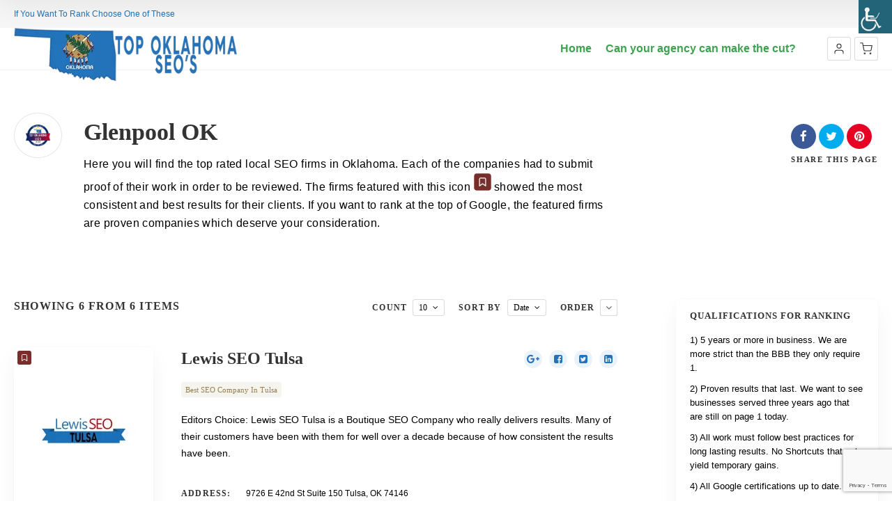

--- FILE ---
content_type: text/html; charset=UTF-8
request_url: https://topoklahomaseos.com/loc/glenpool-ok/
body_size: 99646
content:
<!doctype html>
<!--[if IE 8]>
<html lang="en-US"  class="lang-en_US  ie ie8">
<![endif]-->
<!--[if !(IE 7) | !(IE 8)]><!-->
<html lang="en-US" class="lang-en_US ">
<!--<![endif]-->
<head>
	<meta charset="UTF-8" />
	<meta name="viewport" content="width=device-width, user-scalable=6" />
	<link rel="profile" href="http://gmpg.org/xfn/11" />
	<link rel="pingback" href="https://topoklahomaseos.com/xmlrpc.php" />

		<link href="https://topoklahomaseos.com/wp-content/uploads/TopOklahomaSEOs.badge_.png" rel="icon" type="image/x-icon" />

	<title>Glenpool OK Archives - Top Oklahoma SEO&#039;s</title>

	

<meta name='robots' content='noindex, follow' />
<script>window._wca = window._wca || [];</script>

	<!-- This site is optimized with the Yoast SEO plugin v26.2 - https://yoast.com/wordpress/plugins/seo/ -->
	<link rel="canonical" href="https://topoklahomaseos.com/loc/glenpool-ok/" />
	<meta property="og:locale" content="en_US" />
	<meta property="og:type" content="article" />
	<meta property="og:title" content="Glenpool OK Archives - Top Oklahoma SEO&#039;s" />
	<meta property="og:url" content="https://topoklahomaseos.com/loc/glenpool-ok/" />
	<meta property="og:site_name" content="Top Oklahoma SEO&#039;s" />
	<meta name="twitter:card" content="summary_large_image" />
	<script type="application/ld+json" class="yoast-schema-graph">{"@context":"https://schema.org","@graph":[{"@type":"CollectionPage","@id":"https://topoklahomaseos.com/loc/glenpool-ok/","url":"https://topoklahomaseos.com/loc/glenpool-ok/","name":"Glenpool OK Archives - Top Oklahoma SEO&#039;s","isPartOf":{"@id":"https://topoklahomaseos.com/#website"},"primaryImageOfPage":{"@id":"https://topoklahomaseos.com/loc/glenpool-ok/#primaryimage"},"image":{"@id":"https://topoklahomaseos.com/loc/glenpool-ok/#primaryimage"},"thumbnailUrl":"https://topoklahomaseos.com/wp-content/uploads/Lewis.SEO_.Tulsa_.Directory.png","breadcrumb":{"@id":"https://topoklahomaseos.com/loc/glenpool-ok/#breadcrumb"},"inLanguage":"en-US"},{"@type":"ImageObject","inLanguage":"en-US","@id":"https://topoklahomaseos.com/loc/glenpool-ok/#primaryimage","url":"https://topoklahomaseos.com/wp-content/uploads/Lewis.SEO_.Tulsa_.Directory.png","contentUrl":"https://topoklahomaseos.com/wp-content/uploads/Lewis.SEO_.Tulsa_.Directory.png","width":800,"height":800},{"@type":"BreadcrumbList","@id":"https://topoklahomaseos.com/loc/glenpool-ok/#breadcrumb","itemListElement":[{"@type":"ListItem","position":1,"name":"Home","item":"https://topoklahomaseos.com/"},{"@type":"ListItem","position":2,"name":"Glenpool OK"}]},{"@type":"WebSite","@id":"https://topoklahomaseos.com/#website","url":"https://topoklahomaseos.com/","name":"Top Oklahoma SEO's","description":"If You Want To Rank Choose One of These","publisher":{"@id":"https://topoklahomaseos.com/#organization"},"potentialAction":[{"@type":"SearchAction","target":{"@type":"EntryPoint","urlTemplate":"https://topoklahomaseos.com/?s={search_term_string}"},"query-input":{"@type":"PropertyValueSpecification","valueRequired":true,"valueName":"search_term_string"}}],"inLanguage":"en-US"},{"@type":"Organization","@id":"https://topoklahomaseos.com/#organization","name":"Top Oklahoma SEO's","url":"https://topoklahomaseos.com/","logo":{"@type":"ImageObject","inLanguage":"en-US","@id":"https://topoklahomaseos.com/#/schema/logo/image/","url":"https://topoklahomaseos.com/wp-content/uploads/cropped-topoklahomabadge.winner.png","contentUrl":"https://topoklahomaseos.com/wp-content/uploads/cropped-topoklahomabadge.winner.png","width":512,"height":512,"caption":"Top Oklahoma SEO's"},"image":{"@id":"https://topoklahomaseos.com/#/schema/logo/image/"}}]}</script>
	<!-- / Yoast SEO plugin. -->


<link rel='dns-prefetch' href='//stats.wp.com' />
<link rel='dns-prefetch' href='//www.googletagmanager.com' />
<link rel="alternate" type="application/rss+xml" title="Top Oklahoma SEO&#039;s &raquo; Feed" href="https://topoklahomaseos.com/feed/" />
<link rel="alternate" type="application/rss+xml" title="Top Oklahoma SEO&#039;s &raquo; Comments Feed" href="https://topoklahomaseos.com/comments/feed/" />
<link rel="alternate" type="application/rss+xml" title="Top Oklahoma SEO&#039;s &raquo; Glenpool OK Item Location Feed" href="https://topoklahomaseos.com/loc/glenpool-ok/feed/" />
<style id="wp-img-auto-sizes-contain-inline-css" type="text/css" data-ccwp-cc-type="text/css">
img:is([sizes=auto i],[sizes^="auto," i]){contain-intrinsic-size:3000px 1500px}
/*# sourceURL=wp-img-auto-sizes-contain-inline-css */
</style>
<style id="wp-emoji-styles-inline-css" type="text/css" data-ccwp-cc-type="text/css">

	img.wp-smiley, img.emoji {
		display: inline !important;
		border: none !important;
		box-shadow: none !important;
		height: 1em !important;
		width: 1em !important;
		margin: 0 0.07em !important;
		vertical-align: -0.1em !important;
		background: none !important;
		padding: 0 !important;
	}
/*# sourceURL=wp-emoji-styles-inline-css */
</style>
<style id="wp-block-library-inline-css" type="text/css" data-ccwp-cc-type="text/css">
:root{--wp-block-synced-color:#7a00df;--wp-block-synced-color--rgb:122,0,223;--wp-bound-block-color:var(--wp-block-synced-color);--wp-editor-canvas-background:#ddd;--wp-admin-theme-color:#007cba;--wp-admin-theme-color--rgb:0,124,186;--wp-admin-theme-color-darker-10:#006ba1;--wp-admin-theme-color-darker-10--rgb:0,107,160.5;--wp-admin-theme-color-darker-20:#005a87;--wp-admin-theme-color-darker-20--rgb:0,90,135;--wp-admin-border-width-focus:2px}@media (min-resolution:192dpi){:root{--wp-admin-border-width-focus:1.5px}}.wp-element-button{cursor:pointer}:root .has-very-light-gray-background-color{background-color:#eee}:root .has-very-dark-gray-background-color{background-color:#313131}:root .has-very-light-gray-color{color:#eee}:root .has-very-dark-gray-color{color:#313131}:root .has-vivid-green-cyan-to-vivid-cyan-blue-gradient-background{background:linear-gradient(135deg,#00d084,#0693e3)}:root .has-purple-crush-gradient-background{background:linear-gradient(135deg,#34e2e4,#4721fb 50%,#ab1dfe)}:root .has-hazy-dawn-gradient-background{background:linear-gradient(135deg,#faaca8,#dad0ec)}:root .has-subdued-olive-gradient-background{background:linear-gradient(135deg,#fafae1,#67a671)}:root .has-atomic-cream-gradient-background{background:linear-gradient(135deg,#fdd79a,#004a59)}:root .has-nightshade-gradient-background{background:linear-gradient(135deg,#330968,#31cdcf)}:root .has-midnight-gradient-background{background:linear-gradient(135deg,#020381,#2874fc)}:root{--wp--preset--font-size--normal:16px;--wp--preset--font-size--huge:42px}.has-regular-font-size{font-size:1em}.has-larger-font-size{font-size:2.625em}.has-normal-font-size{font-size:var(--wp--preset--font-size--normal)}.has-huge-font-size{font-size:var(--wp--preset--font-size--huge)}.has-text-align-center{text-align:center}.has-text-align-left{text-align:left}.has-text-align-right{text-align:right}.has-fit-text{white-space:nowrap!important}#end-resizable-editor-section{display:none}.aligncenter{clear:both}.items-justified-left{justify-content:flex-start}.items-justified-center{justify-content:center}.items-justified-right{justify-content:flex-end}.items-justified-space-between{justify-content:space-between}.screen-reader-text{border:0;clip-path:inset(50%);height:1px;margin:-1px;overflow:hidden;padding:0;position:absolute;width:1px;word-wrap:normal!important}.screen-reader-text:focus{background-color:#ddd;clip-path:none;color:#444;display:block;font-size:1em;height:auto;left:5px;line-height:normal;padding:15px 23px 14px;text-decoration:none;top:5px;width:auto;z-index:100000}html :where(.has-border-color){border-style:solid}html :where([style*=border-top-color]){border-top-style:solid}html :where([style*=border-right-color]){border-right-style:solid}html :where([style*=border-bottom-color]){border-bottom-style:solid}html :where([style*=border-left-color]){border-left-style:solid}html :where([style*=border-width]){border-style:solid}html :where([style*=border-top-width]){border-top-style:solid}html :where([style*=border-right-width]){border-right-style:solid}html :where([style*=border-bottom-width]){border-bottom-style:solid}html :where([style*=border-left-width]){border-left-style:solid}html :where(img[class*=wp-image-]){height:auto;max-width:100%}:where(figure){margin:0 0 1em}html :where(.is-position-sticky){--wp-admin--admin-bar--position-offset:var(--wp-admin--admin-bar--height,0px)}@media screen and (max-width:600px){html :where(.is-position-sticky){--wp-admin--admin-bar--position-offset:0px}}
/*# sourceURL=/wp-includes/css/dist/block-library/common.min.css */
</style>
<style id="classic-theme-styles-inline-css" type="text/css" data-ccwp-cc-type="text/css">
/*! This file is auto-generated */
.wp-block-button__link{color:#fff;background-color:#32373c;border-radius:9999px;box-shadow:none;text-decoration:none;padding:calc(.667em + 2px) calc(1.333em + 2px);font-size:1.125em}.wp-block-file__button{background:#32373c;color:#fff;text-decoration:none}
/*# sourceURL=/wp-includes/css/classic-themes.min.css */
</style>
<link rel="ccwpdelayedstyle" id="mega-submenu-css" href="https://topoklahomaseos.com/wp-content/plugins/mega-submenu/public/css/style.css?ver=1.2.5.1" type="text/css" media="all" data-ccwp-rel="stylesheet" defer="defer"/>
<link rel="ccwpdelayedstyle" id="mega-submenu-woocommerce-css" href="https://topoklahomaseos.com/wp-content/plugins/mega-submenu/public/css/woocommerce.css?ver=1.2.5.1" type="text/css" media="all" data-ccwp-rel="stylesheet" defer="defer"/>
<style id="woocommerce-inline-inline-css" type="text/css" data-ccwp-cc-type="text/css">
.woocommerce form .form-row .required { visibility: visible; }
/*# sourceURL=woocommerce-inline-inline-css */
</style>
<link rel="ccwpdelayedstyle" id="wpah-front-styles-css" href="https://topoklahomaseos.com/wp-content/plugins/wp-accessibility-helper/assets/css/wp-accessibility-helper.min.css?ver=0.5.9.4" type="text/css" media="all" data-ccwp-rel="stylesheet" defer="defer"/>
<link rel="ccwpdelayedstyle" id="megamenu-css" href="https://topoklahomaseos.com/wp-content/uploads/maxmegamenu/style.css?ver=921bcc" type="text/css" media="all" data-ccwp-rel="stylesheet" defer="defer"/>
<link rel="ccwpdelayedstyle" id="dashicons-css" href="https://topoklahomaseos.com/wp-includes/css/dashicons.min.css?ver=6.9" type="text/css" media="all" data-ccwp-rel="stylesheet" defer="defer"/>
<link rel="ccwpdelayedstyle" id="megamenu-fontawesome-css" href="https://topoklahomaseos.com/wp-content/plugins/megamenu-pro/icons/fontawesome/css/font-awesome.min.css?ver=1.7.1" type="text/css" media="all" data-ccwp-rel="stylesheet" defer="defer"/>
<link rel="ccwpdelayedstyle" id="megamenu-genericons-css" href="https://topoklahomaseos.com/wp-content/plugins/megamenu-pro/icons/genericons/genericons/genericons.css?ver=1.7.1" type="text/css" media="all" data-ccwp-rel="stylesheet" defer="defer"/>
<link rel="ccwpdelayedstyle" id="grw-public-main-css-css" href="https://topoklahomaseos.com/wp-content/plugins/widget-google-reviews/assets/css/public-main.css?ver=6.5" type="text/css" media="all" data-ccwp-rel="stylesheet" defer="defer"/>
<link rel="ccwpdelayedstyle" id="brands-styles-css" href="https://topoklahomaseos.com/wp-content/plugins/woocommerce/assets/css/brands.css?ver=10.3.7" type="text/css" media="all" data-ccwp-rel="stylesheet" defer="defer"/>
<link rel="ccwpdelayedstyle" id="jquery-colorbox-css" href="https://topoklahomaseos.com/wp-content/themes/directory2/ait-theme/assets/colorbox/colorbox.min.css?ver=1.4.27" type="text/css" media="all" data-ccwp-rel="stylesheet" defer="defer"/>
<link rel="ccwpdelayedstyle" id="element-placeholder-css" href="https://topoklahomaseos.com/wp-content/themes/directory2/ait-theme/assets/ait/element-placeholder.css?ver=4.0.29" type="text/css" media="all" data-ccwp-rel="stylesheet" defer="defer"/>
<link rel="ccwpdelayedstyle" id="jquery-selectbox-css" href="https://topoklahomaseos.com/wp-content/themes/directory2/design/css/libs/jquery.selectbox.css?ver=6.9" type="text/css" media="all" data-ccwp-rel="stylesheet" defer="defer"/>
<link rel="ccwpdelayedstyle" id="jquery-select2-css" href="https://topoklahomaseos.com/wp-content/themes/directory2/design/css/libs/jquery.select2-3.5.1.css?ver=6.9" type="text/css" media="all" data-ccwp-rel="stylesheet" defer="defer"/>
<link rel="ccwpdelayedstyle" id="font-awesome-css" href="https://topoklahomaseos.com/wp-content/themes/directory2/design/css/libs/font-awesome.css?ver=6.9" type="text/css" media="all" data-ccwp-rel="stylesheet" defer="defer"/>
<link rel="ccwpdelayedstyle" id="ait-leaflet-css" href="https://topoklahomaseos.com/wp-content/themes/directory2/design/css/libs/leaflet/leaflet.css?ver=6.9" type="text/css" media="all" data-ccwp-rel="stylesheet" defer="defer"/>
<link rel="ccwpdelayedstyle" id="ait-leaflet-markercluster-default-css" href="https://topoklahomaseos.com/wp-content/themes/directory2/design/css/libs/leaflet/MarkerCluster.Default.css?ver=6.9" type="text/css" media="all" data-ccwp-rel="stylesheet" defer="defer"/>
<link rel="ccwpdelayedstyle" id="ait-leaflet-markercluster-css" href="https://topoklahomaseos.com/wp-content/themes/directory2/design/css/libs/leaflet/MarkerCluster.css?ver=6.9" type="text/css" media="all" data-ccwp-rel="stylesheet" defer="defer"/>
<link rel="ccwpdelayedstyle" id="ait-leaflet-gesture-handling-css" href="https://topoklahomaseos.com/wp-content/themes/directory2/design/css/libs/leaflet/leaflet-gesture-handling.min.css?ver=6.9" type="text/css" media="all" data-ccwp-rel="stylesheet" defer="defer"/>
<link rel="ccwpdelayedstyle" id="jquery-ui-css-css" href="https://topoklahomaseos.com/wp-content/themes/directory2/ait-theme/assets/jquery-ui-css/jquery-ui.css?ver=1.8.24" type="text/css" media="all" data-ccwp-rel="stylesheet" defer="defer"/>
<link rel="ccwpdelayedstyle" id="ait-theme-main-base-style-css" href="https://topoklahomaseos.com/wp-content/uploads/cache/directory2/base-4.0.29.css?ver=1761759350" type="text/css" media="all" data-ccwp-rel="stylesheet" defer="defer"/>
<link rel="ccwpdelayedstyle" id="ait-theme-main-style-css" href="https://topoklahomaseos.com/wp-content/uploads/cache/directory2/style-4.0.29.css?ver=1761759351" type="text/css" media="all" data-ccwp-rel="stylesheet" defer="defer"/>
<style id="ait-theme-main-style-inline-css" type="text/css" data-ccwp-cc-type="text/css">
#elm-content-7-main{background-image:none;background-repeat:repeat;background-attachment:scroll;background-position:top center;}.elm-content-7{clear:both;}
/*# sourceURL=ait-theme-main-style-inline-css */
</style>
<link rel="ccwpdelayedstyle" id="ait-preloading-effects-css" href="https://topoklahomaseos.com/wp-content/uploads/cache/directory2/preloading-4.0.29.css?ver=1761759351" type="text/css" media="all" data-ccwp-rel="stylesheet" defer="defer"/>
<link rel="ccwpdelayedstyle" id="ait-typography-style-css" href="https://topoklahomaseos.com/wp-content/uploads/cache/directory2/typography-4.0.29-en_US.css?ver=1761759351" type="text/css" media="all" data-ccwp-rel="stylesheet" defer="defer"/>
<link rel="ccwpdelayedstyle" id="bsf-Defaults-css" href="https://topoklahomaseos.com/wp-content/uploads/smile_fonts/Defaults/Defaults.css?ver=3.19.22" type="text/css" media="all" data-ccwp-rel="stylesheet" defer="defer"/>
<script type="text/javascript" src="https://topoklahomaseos.com/wp-includes/js/jquery/jquery.min.js?ver=3.7.1" id="jquery-core-js"></script>
<script type="text/javascript" src="https://topoklahomaseos.com/wp-includes/js/jquery/jquery-migrate.min.js?ver=3.4.1" id="jquery-migrate-js"></script>
<script type="text/javascript" src="https://topoklahomaseos.com/wp-content/plugins/mega-submenu/public/js/msm-main.min.js?ver=1.2.5.1" id="mega-submenu-js"></script>
<script type="text/javascript" src="https://topoklahomaseos.com/wp-content/plugins/woocommerce/assets/js/jquery-blockui/jquery.blockUI.min.js?ver=2.7.0-wc.10.3.7" id="wc-jquery-blockui-js" data-wp-strategy="defer"></script>
<script type="text/javascript" id="wc-add-to-cart-js-extra">
/* <![CDATA[ */
var wc_add_to_cart_params = {"ajax_url":"/wp-admin/admin-ajax.php","wc_ajax_url":"/?wc-ajax=%%endpoint%%","i18n_view_cart":"View cart","cart_url":"https://topoklahomaseos.com/cart/","is_cart":"","cart_redirect_after_add":"no"};
//# sourceURL=wc-add-to-cart-js-extra
/* ]]> */
</script>
<script type="text/javascript" src="https://topoklahomaseos.com/wp-content/plugins/woocommerce/assets/js/frontend/add-to-cart.min.js?ver=10.3.7" id="wc-add-to-cart-js" data-wp-strategy="defer"></script>
<script type="text/javascript" src="https://topoklahomaseos.com/wp-content/plugins/woocommerce/assets/js/js-cookie/js.cookie.min.js?ver=2.1.4-wc.10.3.7" id="wc-js-cookie-js" defer="defer" data-wp-strategy="defer"></script>
<script type="text/javascript" id="woocommerce-js-extra">
/* <![CDATA[ */
var woocommerce_params = {"ajax_url":"/wp-admin/admin-ajax.php","wc_ajax_url":"/?wc-ajax=%%endpoint%%","i18n_password_show":"Show password","i18n_password_hide":"Hide password"};
//# sourceURL=woocommerce-js-extra
/* ]]> */
</script>
<script type="text/javascript" src="https://topoklahomaseos.com/wp-content/plugins/woocommerce/assets/js/frontend/woocommerce.min.js?ver=10.3.7" id="woocommerce-js" defer="defer" data-wp-strategy="defer"></script>
<script type="text/javascript" src="https://topoklahomaseos.com/wp-content/plugins/js_composer/assets/js/vendors/woocommerce-add-to-cart.js?ver=8.2" id="vc_woocommerce-add-to-cart-js-js"></script>
<script type="text/javascript" defer="defer" src="https://topoklahomaseos.com/wp-content/plugins/widget-google-reviews/assets/js/public-main.js?ver=6.5" id="grw-public-main-js-js"></script>
<script type="text/javascript" src="https://stats.wp.com/s-202604.js" id="woocommerce-analytics-js" defer="defer" data-wp-strategy="defer"></script>

<!-- Google tag (gtag.js) snippet added by Site Kit -->
<!-- Google Analytics snippet added by Site Kit -->
<!-- Google Ads snippet added by Site Kit -->
<script type="text/javascript" src="https://www.googletagmanager.com/gtag/js?id=GT-P84LM25N" id="google_gtagjs-js" async></script>
<script type="text/javascript" id="google_gtagjs-js-after">
/* <![CDATA[ */
window.dataLayer = window.dataLayer || [];function gtag(){dataLayer.push(arguments);}
gtag("set","linker",{"domains":["topoklahomaseos.com"]});
gtag("js", new Date());
gtag("set", "developer_id.dZTNiMT", true);
gtag("config", "GT-P84LM25N");
gtag("config", "AW-664021813");
//# sourceURL=google_gtagjs-js-after
/* ]]> */
</script>
<script></script><link rel="https://api.w.org/" href="https://topoklahomaseos.com/wp-json/" /><link rel="EditURI" type="application/rsd+xml" title="RSD" href="https://topoklahomaseos.com/xmlrpc.php?rsd" />
<meta name="generator" content="WordPress 6.9" />
<meta name="generator" content="WooCommerce 10.3.7" />
<meta name="generator" content="Site Kit by Google 1.170.0" />		<script>
			var msm_mega_submenu = {"data":{"submenu_items_position_relative":0,"mobile_menu_trigger_click_bellow":768}};
		</script>
		<style >img#wpstats{display:none}</style>
			<noscript><style >.woocommerce-product-gallery{ opacity: 1 !important; }</style></noscript>
			<script type="text/javascript">
			var AitSettings = {"home":{"url":"https:\/\/topoklahomaseos.com"},"ajax":{"url":"https:\/\/topoklahomaseos.com\/wp-admin\/admin-ajax.php","actions":[]},"paths":{"theme":"https:\/\/topoklahomaseos.com\/wp-content\/themes\/directory2","css":"https:\/\/topoklahomaseos.com\/wp-content\/themes\/directory2\/design\/css","js":"https:\/\/topoklahomaseos.com\/wp-content\/themes\/directory2\/design\/js","img":"https:\/\/topoklahomaseos.com\/wp-content\/themes\/directory2\/design\/img"},"l10n":{"datetimes":{"dateFormat":"MM d, yy","startOfWeek":"1"}}}		</script>
		<meta name="generator" content="Powered by WPBakery Page Builder - drag and drop page builder for WordPress."/>
<script id='nitro-telemetry-meta' nitro-exclude>window.NPTelemetryMetadata={missReason: (!window.NITROPACK_STATE ? 'cache not found' : 'hit'),pageType: 'ait-locations',isEligibleForOptimization: true,}</script><script id='nitro-generic' nitro-exclude>(()=>{window.NitroPack=window.NitroPack||{coreVersion:"na",isCounted:!1};let e=document.createElement("script");if(e.src="https://nitroscripts.com/xwVPNrdYJfWZblOJGWcaUrEZtHOxXCWk",e.async=!0,e.id="nitro-script",document.head.appendChild(e),!window.NitroPack.isCounted){window.NitroPack.isCounted=!0;let t=()=>{navigator.sendBeacon("https://to.getnitropack.com/p",JSON.stringify({siteId:"xwVPNrdYJfWZblOJGWcaUrEZtHOxXCWk",url:window.location.href,isOptimized:!!window.IS_NITROPACK,coreVersion:"na",missReason:window.NPTelemetryMetadata?.missReason||"",pageType:window.NPTelemetryMetadata?.pageType||"",isEligibleForOptimization:!!window.NPTelemetryMetadata?.isEligibleForOptimization}))};(()=>{let e=()=>new Promise(e=>{"complete"===document.readyState?e():window.addEventListener("load",e)}),i=()=>new Promise(e=>{document.prerendering?document.addEventListener("prerenderingchange",e,{once:!0}):e()}),a=async()=>{await i(),await e(),t()};a()})(),window.addEventListener("pageshow",e=>{if(e.persisted){let i=document.prerendering||self.performance?.getEntriesByType?.("navigation")[0]?.activationStart>0;"visible"!==document.visibilityState||i||t()}})}})();</script><style class="wp-fonts-local" type="text/css" data-ccwp-cc-type="text/css">
@font-face{font-family:Inter;font-style:normal;font-weight:300 900;font-display:fallback;src:url('https://topoklahomaseos.com/wp-content/plugins/woocommerce/assets/fonts/Inter-VariableFont_slnt,wght.woff2') format('woff2');font-stretch:normal;}
@font-face{font-family:Cardo;font-style:normal;font-weight:400;font-display:fallback;src:url('https://topoklahomaseos.com/wp-content/plugins/woocommerce/assets/fonts/cardo_normal_400.woff2') format('woff2');}
</style>
<link rel="icon" href="https://topoklahomaseos.com/wp-content/uploads/cropped-topoklahomabadge.winner-32x32.png" sizes="32x32" />
<link rel="icon" href="https://topoklahomaseos.com/wp-content/uploads/cropped-topoklahomabadge.winner-192x192.png" sizes="192x192" />
<link rel="apple-touch-icon" href="https://topoklahomaseos.com/wp-content/uploads/cropped-topoklahomabadge.winner-180x180.png" />
<meta name="msapplication-TileImage" content="https://topoklahomaseos.com/wp-content/uploads/cropped-topoklahomabadge.winner-270x270.png" />
<noscript><style > .wpb_animate_when_almost_visible { opacity: 1; }</style></noscript><style type="text/css" data-ccwp-cc-type="text/css">/** Mega Menu CSS: fs **/</style>
				<style type="text/css" id="c4wp-checkout-css" data-ccwp-cc-type="text/css">
					.woocommerce-checkout .c4wp_captcha_field {
						margin-bottom: 10px;
						margin-top: 15px;
						position: relative;
						display: inline-block;
					}
				</style>
								<style type="text/css" id="c4wp-v3-lp-form-css" data-ccwp-cc-type="text/css">
					.login #login, .login #lostpasswordform {
						min-width: 350px !important;
					}
					.wpforms-field-c4wp iframe {
						width: 100% !important;
					}
				</style>
							<style type="text/css" id="c4wp-v3-lp-form-css" data-ccwp-cc-type="text/css">
				.login #login, .login #lostpasswordform {
					min-width: 350px !important;
				}
				.wpforms-field-c4wp iframe {
					width: 100% !important;
				}
			</style>
			
	
</head>









<body class="archive tax-ait-locations term-glenpool-ok term-234 wp-theme-directory2 theme-directory2 woocommerce-no-js chrome osx wp-accessibility-helper wah_fstype_script accessibility-location-right mega-menu-main wpb-js-composer js-comp-ver-8.2 vc_responsive element-sidebars-boundary-start element-content element-sidebars-boundary-end element-page-title element-seo right-sidebar layout-wide sticky-menu-enabled search-form-input-keyword-disabled search-form-input-radius-disabled search-form-input-two-disabled full header-type-none">
		
	
	
	
	<div id="page" class="hfeed page-container header-one">


		<header id="masthead" class="site-header">

			<div class="top-bar">
				<div class="grid-main">
					<p class="site-description">If You Want To Rank Choose One of These</p>

					<div class="top-bar-tools">
					</div>
				</div>
			</div>

			<div class="header-container grid-main">

				<div class="site-logo">
					<a href="https://topoklahomaseos.com/" title="Top Oklahoma SEO&#039;s" rel="home"><img src="https://topoklahomaseos.com/wp-content/uploads/Top.Oklahoma.SEOs_.logo_-1.png" alt="logo" /></a>

				</div>

				<div class="menu-container">
					<nav class="main-nav menu-hidden" data-menucollapse=968>

						<div class="main-nav-wrap">
							<h3 class="menu-toggle"><i class="icon-burger"></i> Menu</h3>
<div id="mega-menu-wrap-main" class="mega-menu-wrap"><div class="mega-menu-toggle"><div class="mega-toggle-blocks-left"></div><div class="mega-toggle-blocks-center"></div><div class="mega-toggle-blocks-right"><div class='mega-toggle-block mega-menu-toggle-block mega-toggle-block-1' id='mega-toggle-block-1' tabindex='0'><span class='mega-toggle-label' role='button' aria-expanded='false'><span class='mega-toggle-label-closed'>MENU</span><span class='mega-toggle-label-open'>MENU</span></span></div></div></div><ul id="mega-menu-main" class="mega-menu max-mega-menu mega-menu-horizontal mega-no-js" data-event="hover_intent" data-effect="fade_up" data-effect-speed="200" data-effect-mobile="disabled" data-effect-speed-mobile="0" data-panel-inner-width="1050px" data-mobile-force-width="false" data-second-click="go" data-document-click="collapse" data-vertical-behaviour="standard" data-breakpoint="600" data-unbind="true" data-mobile-state="collapse_all" data-mobile-direction="vertical" data-hover-intent-timeout="300" data-hover-intent-interval="100"><li class="mega-menu-item mega-menu-item-type-custom mega-menu-item-object-custom mega-menu-item-home mega-align-bottom-left mega-menu-flyout mega-menu-item-10098" id="mega-menu-item-10098"><a class="mega-menu-link" href="http://topoklahomaseos.com" tabindex="0">Home</a></li><li class="mega-menu-item mega-menu-item-type-post_type mega-menu-item-object-page mega-align-bottom-left mega-menu-flyout mega-menu-item-12331" id="mega-menu-item-12331"><a class="mega-menu-link" href="https://topoklahomaseos.com/agency-form/" tabindex="0">Can your agency can make the cut?</a></li></ul></div>						</div>
					</nav>

					<div class="menu-tools">


<div class="user-panel">



		<a href="#" class="toggle-button" aria-label="Login" role="button"><svg viewBox="0 0 24 24" width="18" height="18" stroke="currentColor" stroke-width="1.5" fill="none" stroke-linecap="round" stroke-linejoin="round"><path d="M20 21v-2a4 4 0 0 0-4-4H8a4 4 0 0 0-4 4v2"></path><circle cx="12" cy="7" r="4"></circle></svg></a>

		<div class="login-register widget_login">
			<div class="userlogin-container user-not-logged-in">
				<div class="userlogin-tabs">
					<div class="userlogin-tabs-menu">
						<a class="userlogin-option-active" href="#">Login</a>
					</div>
					<div class="userlogin-tabs-contents">
						<div class="userlogin-tabs-content userlogin-option-active">
<form name="ait-login-form-panel" id="ait-login-form-panel" action="https://topoklahomaseos.com/wp-login.php" method="post"><p class="login-username">
				<label for="user_login_panel">Username or Email Address</label>
				<input type="text" name="log" id="user_login_panel" autocomplete="username" class="input" value="" size="20" />
			</p><p class="login-password">
				<label for="user_pass_panel">Password</label>
				<input type="password" name="pwd" id="user_pass_panel" autocomplete="current-password" spellcheck="false" class="input" value="" size="20" />
			</p><a href="https://topoklahomaseos.com/my-account/lost-password/" class="lost-password" title="Lost Password?">Lost Password?</a><!-- CAPTCHA added with CAPTCHA 4WP plugin. More information: https://captcha4wp.com --><div class="c4wp_captcha_field" style="margin-bottom: 10px;" data-nonce="b10075a9f5" data-c4wp-use-ajax="true" data-c4wp-v2-site-key="6Lfv6jsqAAAAAB_yIanO__b3F6ggOJU7o5Neu0Z7"><div id="c4wp_captcha_field_1" class="c4wp_captcha_field_div"><input type="hidden" name="g-recaptcha-response" class="c4wp_response" aria-label="do not use" aria-readonly="true" value=""/></div></div><!-- / CAPTCHA by CAPTCHA 4WP plugin --><p class="login-submit">
				<input type="submit" name="wp-submit" id="wp-submit-panel" class="button button-primary" value="Log In" />
				<input type="hidden" name="redirect_to" value="https://topoklahomaseos.com/item/lewis-seo-tulsa-ok/" />
			</p></form>						</div>

					</div>
				</div>
			</div>
		</div>

		<script type="text/javascript">
			jQuery(document).ready(function(){

				// Toggle Button
				jQuery(".user-panel .toggle-button").click(function(e) {
					e.preventDefault();

					jQuery(".user-panel").toggleClass("opened");
				});

				jQuery('.main-nav .menu-toggle').on('touchstart', function(){
					jQuery(".user-panel").removeClass("opened");
				});

				// Widget
				jQuery(".user-panel .userlogin-tabs-contents input[type=text], .user-panel .userlogin-tabs-contents input[type=password]").each(function(){
					var $label = jQuery(this).parent().find("label");
					var placeholder = $label.html();
					jQuery(this).attr("placeholder", placeholder);
					$label.hide();
				});

				var $tabs = jQuery(".user-panel .userlogin-container .userlogin-tabs-menu a");
				var $contents = jQuery(".user-panel .userlogin-container .userlogin-tabs-contents");
				var activeClass = "userlogin-option-active";
				$tabs.each(function(){
					jQuery(this).click(function(e){
						e.preventDefault();
						$tabs.each(function(){
							jQuery(this).removeClass(activeClass);
						});
						$contents.find(".userlogin-tabs-content").each(function(){
							jQuery(this).removeClass(activeClass);
						});
						jQuery(this).addClass(activeClass);
						$contents.find(".userlogin-tabs-content:eq("+jQuery(this).index()+")").addClass(activeClass);
					});
				});

				jQuery(".user-panel form.user-register-form select[name=user_role]").change(function(){
					var $payments = jQuery(".user-panel form.user-register-form select[name=user_payment]");
					var $selected = jQuery(this).find("option:selected");
					var isFree = $selected.data("isfree");
					if(isFree){
						// disable payment gates input
						$payments.attr("disabled", "disabled");
						$payments.parent().hide();
					} else {
						// enable payment gates input
						$payments.removeAttr("disabled");
						$payments.parent().show();
					}
				});

				jQuery(".user-panel form.user-register-form").on("submit", function(e){
					e.preventDefault();
										var $inputs = jQuery(this).find("input[type=text]");
					var $selects = jQuery(this).find("select:not(:disabled)");
					var $checkboxes = jQuery(this).find("input[type=checkbox]");
					var valid = false;
					var all = parseInt($selects.length + $inputs.length + $checkboxes.length);
					var validation = 0;
					$selects.each(function(){
						if(jQuery(this).val() != "-1"){
							validation = validation + 1;
						}
					});
					$inputs.each(function(){
						if(jQuery(this).val() != ""){
							if(jQuery(this).attr("name") == "user_email"){
								validation = validation + 1;
							} else {
								validation = validation + 1;
							}
						}
					});
					$checkboxes.each(function(){
						if(jQuery(this).prop("checked")){
								validation = validation + 1;
						}
					});
					if(validation == all){
						valid = true;
					}
					if(!valid){
						jQuery(this).find(".login-message-error").fadeIn("slow"); jQuery(this).find(".login-message-error").on("hover", function(){ jQuery(this).fadeOut("fast"); });
						return false;

					} else {
						var data = { "captcha-check": jQuery(this).find("#user_captcha").val(), "captcha-hash": 1766092619 };
						ait.ajax.post("login-widget-check-captcha:check", data).done(function(rdata){
							if(rdata.data == true){
								jQuery(".user-panel form.user-register-form").off("submit");
								jQuery(".user-panel form.user-register-form").submit();
							} else {
								jQuery(".user-panel form.user-register-form").find(".captcha-error").fadeIn("slow"); jQuery(".user-panel form.user-register-form").find(".captcha-error").on("hover", function(){ jQuery(this).fadeOut("fast"); });
							}
						}).fail(function(rdata){
							jQuery(".user-panel form.user-register-form").find(".ajax-error").fadeIn("slow");
							jQuery(".user-panel form.user-register-form").find(".ajax-error").on("hover", function(){
								jQuery(this).fadeOut("fast");
							});
						});
										}
				});

			});
		</script>


</div>
<div class="ait-woocommerce-cart-widget">
	<div id="ait-woocommerce-cart-wrapper" class="cart-empty cart-wrapper">
		<div id="ait-woocommerce-cart-header" class="cart-header">
			<svg viewBox="0 0 24 24" width="18" height="18" stroke="currentColor" stroke-width="1.5" fill="none" stroke-linecap="round" stroke-linejoin="round"><circle cx="9" cy="21" r="1"></circle><circle cx="20" cy="21" r="1"></circle><path d="M1 1h4l2.68 13.39a2 2 0 0 0 2 1.61h9.72a2 2 0 0 0 2-1.61L23 6H6"></path></svg>

			<span id="ait-woocommerce-cart-info" class="cart-header-info">
				<span id="ait-woocomerce-cart-items-count" class="cart-count">0</span>
			</span>
		</div>
		<div id="ait-woocommerce-cart" class="cart-content" style="display: none">
			<div class="widget woocommerce widget_shopping_cart"><div class="widget_shopping_cart_content"></div></div>

				<a href="https://topoklahomaseos.com/shop/" class="ait-button shop">Shop</a>
		</div>
	</div>

	<script type="text/javascript">
		jQuery(document).ready(function() {
			var $cart = jQuery('#ait-woocommerce-cart-wrapper');

			if (!$cart.hasClass('cart-empty')) return

			jQuery(document.body).on('added_to_cart', function() {
				$cart.removeClass('cart-empty');
			});
		});
	</script>
</div>
					</div>
				</div>

			</div>


			</header><!-- #masthead -->

		<div class="sticky-menu menu-container" >
			<div class="grid-main">
				<div class="site-logo">
					<a href="https://topoklahomaseos.com/" title="Top Oklahoma SEO&#039;s" rel="home"><img src="https://topoklahomaseos.com/wp-content/uploads/Top.Oklahoma.SEOs_.logo_-1.png" alt="logo" /></a>
				</div>
				<nav class="main-nav menu-hidden" data-menucollapse=968>
					<!-- wp menu here -->
				</nav>
			</div>
		</div>

















<div class="header-layout element--enabled">

	<div class="header-element-wrap">
	</div>
	<div class="header-search-wrap">
	</div>
</div>
<div id="main" class="elements">

	










	 
	 



	 
	 





<div class="page-title share-enabled">

	<div class="grid-main">
	<div class="grid-table">
	<div class="grid-row">
		<header class="entry-header">
			<div class="entry-header-left">

			<div class="entry-title archive-title">

				<div class="entry-title-wrap">

						<div class="cat-icon"><span ><img src="												https://topoklahomaseos.com/wp-content/uploads/TopOklahomaSEOs.badge_.png
" alt="Glenpool OK" /></span></div>

					<h1>									
									<span class="title-data">Glenpool OK</span>
</h1>
					


						<div class="page-description">Here you will find the top rated local SEO firms in Oklahoma. Each of the companies had to submit proof of their work in order to be reviewed. The firms featured with this icon <img src="https://topoklahomaseos.com/wp-content/uploads/Featured.Listings.png"></a> showed the most consistent and best results for their clients. If you want to rank at the top of Google, the featured firms are proven companies which deserve your consideration.<br><br></div>




				</div>
			</div>




			</div>

		</header><!-- /.entry-header -->

		<!-- page title social icons -->








<div class="page-title-social">
	<div class="page-share">

		<ul class="share-icons">

			<li class="share-facebook">
				<a href="#" onclick="javascript:window.open('https://www.facebook.com/sharer/sharer.php?u=https://topoklahomaseos.com/loc/glenpool-ok/', '_blank', 'menubar=no,toolbar=no,resizable=yes,scrollbars=yes,height=600,width=600');return false;">
				<i class="fa fa-facebook"></i>
				</a>
			</li><li class="share-twitter">
				<a href="#" onclick="javascript:window.open('https://twitter.com/intent/tweet?text=Glenpool%20OK&amp;url=https://topoklahomaseos.com/loc/glenpool-ok/&amp;via=', '_blank', 'menubar=no,toolbar=no,resizable=yes,scrollbars=yes,height=600,width=600');return false;">
					<i class="fa fa-twitter"></i>
				</a>
			</li><li class="share-pinterest">
				<a href="#" onclick="javascript:window.open('http://pinterest.com/pin/create/link/?url=https://topoklahomaseos.com/loc/glenpool-ok/&media=&description=Glenpool OK', '_blank', 'menubar=no,toolbar=no,resizable=yes,scrollbars=yes,height=600,width=600');return false;">
					<i class="fa fa-pinterest"></i>
				</a>
			</li>

		</ul>

		<div class="share-text">
			<span class="title">Share</span> <span class="subtitle">this page</span>
		</div>


	</div>
</div>
		<!-- page title social icons -->

	</div>
	</div>
	</div>
</div>








	<div class="main-sections">


		<div class="elements-with-sidebar">
			<div class="grid-main">
			<div class="elements-sidebar-wrap">
				<div class="elements-area">


				<section id="elm-content-7-main" class="elm-main elm-content-main ">

					<div class="elm-wrapper elm-content-wrapper">

<div id="primary" class="content-area">
	<div id="content" class="content-wrap" role="main">




<div class="items-container pagination-disabled">
	<div class="content">










<div class="filters-wrap">
		<h2>Showing 6 from 6 Items</h2>
	<a href="#" class="ait-toggle-area-btn toggle-filter" data-toggle='[".filters-container", ".advanced-filters-wrap"]'>Toggle Filters</a>
	<div class="filters-container ait-toggle-area">
		<div class="content">
			<div class="filter-container filter-count" data-filterid="count">
				<div class="content">
					<div class="selected">Count</div>
					<select class="filter-data">
								<option value="5">5</option>
								<option value="10" selected>10</option>
								<option value="20">20</option>
					</select>
				</div>
			</div>
			<div class="filter-container filter-orderby" data-filterid="orderby">
				<div class="content">
					<div class="selected">Sort by</div>
					<select class="filter-data">
								<option value="date" selected>Date</option>
								<option value="title">Title</option>

					</select>
				</div>
			</div>
			<div class="filter-container filter-order" data-filterid="order">
				<div class="content">
					<div class="selected title">Order</div>
					<a title="ASC" href="#" data-value="ASC"><i class="fa fa-angle-down"></i></a>
					<a title="DESC" href="#" data-value="DESC" class="selected"><i class="fa fa-angle-up"></i></a>
				</div>
			</div>
			<script type="text/javascript">
			jQuery(document).ready(function(){
				jQuery('.filters-container .filter-container').each(function(){
					$select = jQuery(this).find('select');
					$select.change(function(){
						getItems();
					});
					$order = jQuery(this).find('a');
					$order.click(function(e){
						e.preventDefault();
						$order.parent().find('.selected').removeClass('selected');
						jQuery(this).addClass('selected');
						getItems();
					})
				});
			});

			function getItems(){
				// defaults
				var data = {
					count: "10",
					orderby: 'date',
					order: 'ASC'
				}
				jQuery('.filters-container .filter-container').each(function(){
					var key = jQuery(this).data('filterid');
					if(key == "order"){
						var val = jQuery(this).find('a.selected').data('value');
					} else {
						var val = jQuery(this).find('select option:selected').attr('value');
					}
					data[key] = val;
				});

				// build url
				var baseUrl = window.location.protocol+"//"+window.location.host+window.location.pathname;
				var eParams = window.location.search.replace("?", "").split('&');
				var nParams = {};
				jQuery.each(eParams, function(index, value){
					var val = value.split("=");
					if(typeof val[1] == "undefined"){
						nParams[val[0]] = "";
					} else {
						nParams[val[0]] = decodeURIComponent(val[1]);
					}
				});
				var query = jQuery.extend({}, nParams, data);


				/* fix: always redirect to page 1 [BUG:8940] */

				// remove from query params
				if (typeof query.paged !== 'undefined') {
					delete query.paged;
				}

				// remove from pathname string
				var pageRegex = /page\/[0-9]*\//;
				var baseUrl = baseUrl.replace(pageRegex, "");

				/* End of refirect fix */


				var queryString = jQuery.param(query);

				window.location.href = baseUrl + "?" + queryString;
			}
			</script>
		</div>
	</div>
</div>

		<div class="ajax-container">
			<div class="content">






<div class="item-container item-featured">
	<div class="content">

		<div class="item-image">
			<a class="main-link" href="https://topoklahomaseos.com/item/lewis-seo-tulsa-ok/">
				<img src="https://topoklahomaseos.com/wp-content/uploads/cache/images/Lewis_SEO__Tulsa__Directory/Lewis_SEO__Tulsa__Directory-4104557992.png" alt="Lewis SEO Tulsa" />
			</a>
		</div>
		<div class="item-data">
			<div class="item-header">
				<div class="item-title-wrap">
					<div class="item-title">
						<a href="https://topoklahomaseos.com/item/lewis-seo-tulsa-ok/">
							<h3>Lewis SEO Tulsa</h3>
						</a>
					</div>
					<span class="subtitle"></span>
				</div>


						<div class="social-icons-container">
							<div class="content">
									<ul><!--
									--><li>
											<a href="https://goo.gl/maps/TYjUAonqtKjDytyy7" target="_blank">
												<i class="fa fa-google-plus"></i>
											</a>
										</li><!--
									--><li>
											<a href="https://www.facebook.com/tulsaokseo" target="_blank">
												<i class="fa fa-facebook-square"></i>
											</a>
										</li><!--
									--><li>
											<a href="https://x.com/tulsaokseo" target="_blank">
												<i class="fa fa-twitter-square"></i>
											</a>
										</li><!--
									--><li>
											<a href="https://www.linkedin.com/company/lewis-seo-tulsa-ok/" target="_blank">
												<i class="fa fa-linkedin-square"></i>
											</a>
										</li><!--
									--></ul>
							</div>
						</div>


				<div class="item-categories">
						<a href="https://topoklahomaseos.com/cat/best-seo-company-in-tulsa/"><span class="item-category">Best SEO Company in Tulsa</span></a>
				</div>
			</div>
			<div class="item-body">
				<div class="entry-content">
					<p class="txtrows-4">
							Editors Choice:  Lewis SEO Tulsa is a Boutique SEO Company who really delivers results. Many of their customers have been with them for well over a decade because of how consistent the results have been.
					</p>
				</div>
			</div>
			<div class="item-footer">
				<div class="item-address">
					<span class="label">Address:</span>
					<span class="value">9726 E 42nd St Suite 150 Tulsa, OK 74146</span>
				</div>

				<div class="item-web">
					<span class="label">Web:</span>
					<span class="value"><a href="https://tulsaokseo.com" target="_blank" >https://tulsaokseo.com</a></span>
				</div>






			</div>
		</div>
	</div>

</div>





<div class="item-container item-featured">
	<div class="content">

		<div class="item-image">
			<a class="main-link" href="https://topoklahomaseos.com/item/oklahoma-seo-solutions/">
				<img src="https://topoklahomaseos.com/wp-content/uploads/cache/images/Oklahoma-SEO-Solutions/Oklahoma-SEO-Solutions-3898261571.png" alt="Oklahoma SEO Solutions" />
			</a>
		</div>
		<div class="item-data">
			<div class="item-header">
				<div class="item-title-wrap">
					<div class="item-title">
						<a href="https://topoklahomaseos.com/item/oklahoma-seo-solutions/">
							<h3>Oklahoma SEO Solutions</h3>
						</a>
					</div>
					<span class="subtitle"></span>
				</div>


				<div class="item-categories">
						<a href="https://topoklahomaseos.com/cat/integrated-search-seo-ppc/"><span class="item-category">Integrated Search (SEO &amp; PPC)</span></a>
				</div>
			</div>
			<div class="item-body">
				<div class="entry-content">
					<p class="txtrows-4">
							Oklahoma SEO Solutions is here to help your Oklahoma business get to the first page of Google, Yahoo and Bing. We offer a full suite of digital marketing options including Social Media Marketing, Google Adwords Management, Display Advertising,…
					</p>
				</div>
			</div>
			<div class="item-footer">

				<div class="item-web">
					<span class="label">Web:</span>
					<span class="value"><a href="https://www.oklahomaseosolutions.com/" target="_blank" >www.oklahomaseosolutions.com</a></span>
				</div>






			</div>
		</div>
	</div>

</div>





<div class="item-container item-featured">
	<div class="content">

		<div class="item-image">
			<a class="main-link" href="https://topoklahomaseos.com/item/dental-seo/">
				<img src="https://topoklahomaseos.com/wp-content/uploads/cache/images/Dental-SEO/Dental-SEO-3841708512.webp" alt="Dental SEO" />
			</a>
		</div>
		<div class="item-data">
			<div class="item-header">
				<div class="item-title-wrap">
					<div class="item-title">
						<a href="https://topoklahomaseos.com/item/dental-seo/">
							<h3>Dental SEO</h3>
						</a>
					</div>
					<span class="subtitle"></span>
				</div>


				<div class="item-categories">
						<a href="https://topoklahomaseos.com/cat/healthcare-seo/"><span class="item-category">Healthcare SEO</span></a>
				</div>
			</div>
			<div class="item-body">
				<div class="entry-content">
					<p class="txtrows-4">
							Dental SEO specializes in helping dental practices grow with targeted digital marketing strategies. We help dentists, orthodontists, and oral surgeons dominate local search results, attract more patients, and build strong online reputations that…
					</p>
				</div>
			</div>
			<div class="item-footer">

				<div class="item-web">
					<span class="label">Web:</span>
					<span class="value"><a href="https://dental-seo.net/" target="_blank" >https://dental-seo.net/</a></span>
				</div>






			</div>
		</div>
	</div>

</div>





<div class="item-container item-featured">
	<div class="content">

		<div class="item-image">
			<a class="main-link" href="https://topoklahomaseos.com/item/healthcare-seo-company/">
				<img src="https://topoklahomaseos.com/wp-content/uploads/cache/images/healthcare_seo__logo__directory-scaled/healthcare_seo__logo__directory-scaled-2906599448.png" alt="Healthcare SEO" />
			</a>
		</div>
		<div class="item-data">
			<div class="item-header">
				<div class="item-title-wrap">
					<div class="item-title">
						<a href="https://topoklahomaseos.com/item/healthcare-seo-company/">
							<h3>Healthcare SEO</h3>
						</a>
					</div>
					<span class="subtitle"></span>
				</div>


				<div class="item-categories">
						<a href="https://topoklahomaseos.com/cat/healthcare-seo/"><span class="item-category">Healthcare SEO</span></a>
				</div>
			</div>
			<div class="item-body">
				<div class="entry-content">
					<p class="txtrows-4">
							Healthcare SEO is just that SEO for healthcare.
					</p>
				</div>
			</div>
			<div class="item-footer">

				<div class="item-web">
					<span class="label">Web:</span>
					<span class="value"><a href="https://www.seo.healthcare" target="_blank" >https://www.seo.healthcare/</a></span>
				</div>






			</div>
		</div>
	</div>

</div>





<div class="item-container item-featured">
	<div class="content">

		<div class="item-image">
			<a class="main-link" href="https://topoklahomaseos.com/item/attorney-seo-ranking-expert/">
				<img src="https://topoklahomaseos.com/wp-content/uploads/cache/images/Attorney_SEO__Ranking/Attorney_SEO__Ranking-4277286702.jpg" alt="Attorney SEO Ranking" />
			</a>
		</div>
		<div class="item-data">
			<div class="item-header">
				<div class="item-title-wrap">
					<div class="item-title">
						<a href="https://topoklahomaseos.com/item/attorney-seo-ranking-expert/">
							<h3>Attorney SEO Ranking</h3>
						</a>
					</div>
					<span class="subtitle"></span>
				</div>


				<div class="item-categories">
						<a href="https://topoklahomaseos.com/cat/attorney-seo/"><span class="item-category">Attorney SEO</span></a>
				</div>
			</div>
			<div class="item-body">
				<div class="entry-content">
					<p class="txtrows-4">
							Focused entirely on Attorneys, Unlike other attorney marketing companies we will only work with one attorney per location and category. We want to rank you at the top no one can rank 20 clients in the same category in the same market but the…
					</p>
				</div>
			</div>
			<div class="item-footer">

				<div class="item-web">
					<span class="label">Web:</span>
					<span class="value"><a href="https://www.attorneyseoexpert.com" target="_blank" >https://www.attorneyseoexpert.com</a></span>
				</div>




				<div class="item-features">
					<div class="label">Features:</div>
					<div class="value">
						<ul class="item-filters">

							<li class="item-filter  ">
								<span class="filter-hover">
									
								</span>

							</li>
						</ul>
					</div>
				</div>


			</div>
		</div>
	</div>

</div>





<div class="item-container item-featured">
	<div class="content">

		<div class="item-image">
			<a class="main-link" href="https://topoklahomaseos.com/item/right-choice-seo/">
				<img src="https://topoklahomaseos.com/wp-content/uploads/cache/images/RightChoiceSEOSquareLogoPurple/RightChoiceSEOSquareLogoPurple-2178927344.png" alt="Right Choice SEO" />
			</a>
		</div>
		<div class="item-data">
			<div class="item-header">
				<div class="item-title-wrap">
					<div class="item-title">
						<a href="https://topoklahomaseos.com/item/right-choice-seo/">
							<h3>Right Choice SEO</h3>
						</a>
					</div>
					<span class="subtitle"></span>
				</div>


				<div class="item-categories">
						<a href="https://topoklahomaseos.com/cat/ecommerce-seo/"><span class="item-category">eCommerce SEO</span></a>
				</div>
			</div>
			<div class="item-body">
				<div class="entry-content">
					<p class="txtrows-4">
							I would love to tell you there is a one size fits all solution for SEO. Unfortunately thats not the case. I have helped thousands of clients achieve first page search results and that happens through constant study and research. Most small SEO firms…
					</p>
				</div>
			</div>
			<div class="item-footer">

				<div class="item-web">
					<span class="label">Web:</span>
					<span class="value"><a href="https://www.rightchoiceseo.com/" target="_blank" >https://www.rightchoiceseo.com/</a></span>
				</div>






			</div>
		</div>
	</div>

</div>

	
	

	
	  




			</div>
		</div>

	</div>
</div>

	</div><!-- #content -->
</div><!-- #primary -->

<script id="elm-content-7-script">
jQuery(window).on('load', function() {
		jQuery("#elm-content-7-main").find('img').each(function(){
			if(jQuery(this).parent().hasClass('wp-caption')){
				jQuery(this).parent().addClass('load-finished');
			} else {
				jQuery(this).addClass('load-finished');
			}
		});
		jQuery("#elm-content-7-main").addClass('load-finished');
});
</script>
					</div><!-- .elm-wrapper -->

				</section>

				<!-- COMMENTS DISABLED -->


				</div><!-- .elements-area -->
<div id="secondary-right" class="sidebar-right-area" role="complementary">
<div id="text-5" class="widget-container widget_text"><div class="widget"><div class="widget-title"><h3>Qualifications for Ranking</h3></div><div class="widget-content">			<div class="textwidget"><p>1) 5 years or more in business. We are more strict than the BBB they only require 1.</p>
<p>2) Proven results that last. We want to see businesses served three years ago that are still on page 1 today.</p>
<p>3) All work must follow best practices for long lasting results. No Shortcuts that only yield temporary gains.</p>
<p>4) All Google certifications up to date.</p>
<p>5) They must have a grasp of Schema markup and how search is evolving into the future.</p>
<p>6) Show an understanding of voice search and how to get their customers visible on voice search. </p>
</div>
		</div></div></div></div>
				</div><!-- .elements-sidebar-wrap -->
				</div><!-- .grid-main -->
			</div><!-- .elements-with-sidebar -->

	</div><!-- .main-sections -->
</div><!-- #main .elements -->


<script nitro-exclude>
    var heartbeatData = new FormData(); heartbeatData.append('nitroHeartbeat', '1');
    fetch(location.href, {method: 'POST', body: heartbeatData, credentials: 'omit'});
</script>
<script nitro-exclude>
    document.cookie = 'nitroCachedPage=' + (!window.NITROPACK_STATE ? '0' : '1') + '; path=/; SameSite=Lax';
</script>
<script nitro-exclude>
    if (!window.NITROPACK_STATE || window.NITROPACK_STATE != 'FRESH') {
        var proxyPurgeOnly = 0;
        if (typeof navigator.sendBeacon !== 'undefined') {
            var nitroData = new FormData(); nitroData.append('nitroBeaconUrl', 'aHR0cHM6Ly90b3Bva2xhaG9tYXNlb3MuY29tL2xvYy9nbGVucG9vbC1vay8='); nitroData.append('nitroBeaconCookies', 'W10='); nitroData.append('nitroBeaconHash', 'cc91ad23f398871cc1df71cba8bf82125195570b1cdd4d14ee115bafe5c5d2d77c7f04bb68d142153f553297d019deafabe497e1b4e2c9ec099e4ffa6e1d2bbc'); nitroData.append('proxyPurgeOnly', ''); nitroData.append('layout', 'taxonomy'); navigator.sendBeacon(location.href, nitroData);
        } else {
            var xhr = new XMLHttpRequest(); xhr.open('POST', location.href, true); xhr.setRequestHeader('Content-Type', 'application/x-www-form-urlencoded'); xhr.send('nitroBeaconUrl=aHR0cHM6Ly90b3Bva2xhaG9tYXNlb3MuY29tL2xvYy9nbGVucG9vbC1vay8=&nitroBeaconCookies=W10=&nitroBeaconHash=cc91ad23f398871cc1df71cba8bf82125195570b1cdd4d14ee115bafe5c5d2d77c7f04bb68d142153f553297d019deafabe497e1b4e2c9ec099e4ffa6e1d2bbc&proxyPurgeOnly=&layout=taxonomy');
        }
    }
</script>

	<footer id="footer" class="footer">

        <div class="footer-widgets">
            <div class="footer-widgets-wrap grid-main">
                <div class="footer-widgets-container">

                                                                        <div class="widget-area __footer-0 widget-area-1">
<div id="custom_html-2" class="widget_text widget-container widget_custom_html"><div class="widget_text widget"><div class="widget-title"><!-- no widget title --></div><div class="widget-content"><div class="textwidget custom-html-widget"><h2>
	<a href="http://topoklahomaseos.com/">#topoklahomaseos</a>
</h2></div></div></div></div>                        </div>
                                                                        <div class="widget-area __footer-1 widget-area-2">
<div id="custom_html-3" class="widget_text widget-container widget_custom_html"><div class="widget_text widget"><div class="widget-title"><!-- no widget title --></div><div class="widget-content"><div class="textwidget custom-html-widget"><h2>
	<a href="http://topoklahomaseos.com/">#bestseooklahoma</a>
</h2></div></div></div></div>                        </div>
                                                                        <div class="widget-area __footer-2 widget-area-3">
                        </div>
                                                                        <div class="widget-area __footer-3 widget-area-4">
                        </div>

                </div>
            </div>
        </div>

        <div class="site-footer">
            <div class="site-footer-wrap grid-main">
<div class="nav-menu-container nav-menu-footer megaWrapper"><ul id="menu-footer" class="ait-megamenu"><li id="menu-item-12333" class="menu-item menu-item-type-post_type menu-item-object-page menu-item-home msm-top-level-item"><a href="https://topoklahomaseos.com/">Top SEO Companies in Oklahoma</a></li>
<li id="menu-item-12334" class="menu-item menu-item-type-post_type menu-item-object-page msm-top-level-item"><a href="https://topoklahomaseos.com/agency-form/">Agency Inclusion Application Form</a></li>
<li id="menu-item-12335" class="menu-item menu-item-type-post_type menu-item-object-page msm-top-level-item"><a href="https://topoklahomaseos.com/our-network-of-seo-directories/">Our Network of SEO Directories</a></li>
</ul></div>                <div class="footer-text"><p>Copyright 2020 Top Oklahoma SEO's</p></div>
            </div>
        </div>

    </footer><!-- /#footer -->
</div><!-- /#page -->

<script type="speculationrules">
{"prefetch":[{"source":"document","where":{"and":[{"href_matches":"/*"},{"not":{"href_matches":["/wp-*.php","/wp-admin/*","/wp-content/uploads/*","/wp-content/*","/wp-content/plugins/*","/wp-content/themes/directory2/*","/*\\?(.+)"]}},{"not":{"selector_matches":"a[rel~=\"nofollow\"]"}},{"not":{"selector_matches":".no-prefetch, .no-prefetch a"}}]},"eagerness":"conservative"}]}
</script>


<div id="wp_access_helper_container" class="accessability_container light_theme">
	<!-- WP Accessibility Helper (WAH) - https://wordpress.org/plugins/wp-accessibility-helper/ -->
	<!-- Official plugin website - https://accessibility-helper.co.il -->
		<button type="button" class="wahout aicon_link"
		accesskey="z"
		aria-label="Accessibility Helper sidebar"
		title="Accessibility Helper sidebar">
		<img src="https://topoklahomaseos.com/wp-content/plugins/wp-accessibility-helper/assets/images/accessibility-48.jpg"
			alt="Accessibility" class="aicon_image" />
	</button>


	<div id="access_container" aria-hidden="true">
		<button tabindex="-1" type="button" class="close_container wahout"
			accesskey="x"
			aria-label="Close"
			title="Close">
			Close		</button>

		<div class="access_container_inner">
			<div class="a_module wah_font_resize">

            <div class="a_module_title">Font Resize</div>

            <div class="a_module_exe font_resizer">

                <button type="button" class="wah-action-button smaller wahout" title="smaller font size" aria-label="smaller font size">A-</button>

                <button type="button" class="wah-action-button larger wahout" title="larger font size" aria-label="larger font size">A+</button>

            </div>

        </div><div class="a_module wah_clear_cookies">

            <div class="a_module_exe">

                <button type="button" class="wah-action-button wahout wah-call-clear-cookies" aria-label="Clear cookies" title="Clear cookies">Clear cookies</button>

            </div>

        </div>			
	<button type="button" title="Close sidebar" class="wah-skip close-wah-sidebar">

		Close
	</button>

			</div>
	</div>

	



	





	
	<div class="wah-free-credits">

		<div class="wah-free-credits-inner">

			<a href="https://accessibility-helper.co.il/" target="_blank" title="Accessibility by WP Accessibility Helper Team">Accessibility by WAH</a>

		</div>

	</div>

		<!-- WP Accessibility Helper. Created by Alex Volkov. -->
</div>


	<script type='text/javascript'>
		(function () {
			var c = document.body.className;
			c = c.replace(/woocommerce-no-js/, 'woocommerce-js');
			document.body.className = c;
		})();
	</script>
	<link rel="ccwpdelayedstyle" id="wc-square-cart-checkout-block-css" href="https://topoklahomaseos.com/wp-content/plugins/woocommerce-square/build/assets/frontend/wc-square-cart-checkout-blocks.css?ver=5.1.0" type="text/css" media="all" data-ccwp-rel="stylesheet" defer="defer"/>
<link rel="ccwpdelayedstyle" id="wc-blocks-style-css" href="https://topoklahomaseos.com/wp-content/plugins/woocommerce/assets/client/blocks/wc-blocks.css?ver=wc-10.3.7" type="text/css" media="all" data-ccwp-rel="stylesheet" defer="defer"/>
<style id="global-styles-inline-css" type="text/css" data-ccwp-cc-type="text/css">
:root{--wp--preset--aspect-ratio--square: 1;--wp--preset--aspect-ratio--4-3: 4/3;--wp--preset--aspect-ratio--3-4: 3/4;--wp--preset--aspect-ratio--3-2: 3/2;--wp--preset--aspect-ratio--2-3: 2/3;--wp--preset--aspect-ratio--16-9: 16/9;--wp--preset--aspect-ratio--9-16: 9/16;--wp--preset--color--black: #000000;--wp--preset--color--cyan-bluish-gray: #abb8c3;--wp--preset--color--white: #ffffff;--wp--preset--color--pale-pink: #f78da7;--wp--preset--color--vivid-red: #cf2e2e;--wp--preset--color--luminous-vivid-orange: #ff6900;--wp--preset--color--luminous-vivid-amber: #fcb900;--wp--preset--color--light-green-cyan: #7bdcb5;--wp--preset--color--vivid-green-cyan: #00d084;--wp--preset--color--pale-cyan-blue: #8ed1fc;--wp--preset--color--vivid-cyan-blue: #0693e3;--wp--preset--color--vivid-purple: #9b51e0;--wp--preset--gradient--vivid-cyan-blue-to-vivid-purple: linear-gradient(135deg,rgb(6,147,227) 0%,rgb(155,81,224) 100%);--wp--preset--gradient--light-green-cyan-to-vivid-green-cyan: linear-gradient(135deg,rgb(122,220,180) 0%,rgb(0,208,130) 100%);--wp--preset--gradient--luminous-vivid-amber-to-luminous-vivid-orange: linear-gradient(135deg,rgb(252,185,0) 0%,rgb(255,105,0) 100%);--wp--preset--gradient--luminous-vivid-orange-to-vivid-red: linear-gradient(135deg,rgb(255,105,0) 0%,rgb(207,46,46) 100%);--wp--preset--gradient--very-light-gray-to-cyan-bluish-gray: linear-gradient(135deg,rgb(238,238,238) 0%,rgb(169,184,195) 100%);--wp--preset--gradient--cool-to-warm-spectrum: linear-gradient(135deg,rgb(74,234,220) 0%,rgb(151,120,209) 20%,rgb(207,42,186) 40%,rgb(238,44,130) 60%,rgb(251,105,98) 80%,rgb(254,248,76) 100%);--wp--preset--gradient--blush-light-purple: linear-gradient(135deg,rgb(255,206,236) 0%,rgb(152,150,240) 100%);--wp--preset--gradient--blush-bordeaux: linear-gradient(135deg,rgb(254,205,165) 0%,rgb(254,45,45) 50%,rgb(107,0,62) 100%);--wp--preset--gradient--luminous-dusk: linear-gradient(135deg,rgb(255,203,112) 0%,rgb(199,81,192) 50%,rgb(65,88,208) 100%);--wp--preset--gradient--pale-ocean: linear-gradient(135deg,rgb(255,245,203) 0%,rgb(182,227,212) 50%,rgb(51,167,181) 100%);--wp--preset--gradient--electric-grass: linear-gradient(135deg,rgb(202,248,128) 0%,rgb(113,206,126) 100%);--wp--preset--gradient--midnight: linear-gradient(135deg,rgb(2,3,129) 0%,rgb(40,116,252) 100%);--wp--preset--font-size--small: 13px;--wp--preset--font-size--medium: 20px;--wp--preset--font-size--large: 36px;--wp--preset--font-size--x-large: 42px;--wp--preset--font-family--inter: "Inter", sans-serif;--wp--preset--font-family--cardo: Cardo;--wp--preset--spacing--20: 0.44rem;--wp--preset--spacing--30: 0.67rem;--wp--preset--spacing--40: 1rem;--wp--preset--spacing--50: 1.5rem;--wp--preset--spacing--60: 2.25rem;--wp--preset--spacing--70: 3.38rem;--wp--preset--spacing--80: 5.06rem;--wp--preset--shadow--natural: 6px 6px 9px rgba(0, 0, 0, 0.2);--wp--preset--shadow--deep: 12px 12px 50px rgba(0, 0, 0, 0.4);--wp--preset--shadow--sharp: 6px 6px 0px rgba(0, 0, 0, 0.2);--wp--preset--shadow--outlined: 6px 6px 0px -3px rgb(255, 255, 255), 6px 6px rgb(0, 0, 0);--wp--preset--shadow--crisp: 6px 6px 0px rgb(0, 0, 0);}:where(.is-layout-flex){gap: 0.5em;}:where(.is-layout-grid){gap: 0.5em;}body .is-layout-flex{display: flex;}.is-layout-flex{flex-wrap: wrap;align-items: center;}.is-layout-flex > :is(*, div){margin: 0;}body .is-layout-grid{display: grid;}.is-layout-grid > :is(*, div){margin: 0;}:where(.wp-block-columns.is-layout-flex){gap: 2em;}:where(.wp-block-columns.is-layout-grid){gap: 2em;}:where(.wp-block-post-template.is-layout-flex){gap: 1.25em;}:where(.wp-block-post-template.is-layout-grid){gap: 1.25em;}.has-black-color{color: var(--wp--preset--color--black) !important;}.has-cyan-bluish-gray-color{color: var(--wp--preset--color--cyan-bluish-gray) !important;}.has-white-color{color: var(--wp--preset--color--white) !important;}.has-pale-pink-color{color: var(--wp--preset--color--pale-pink) !important;}.has-vivid-red-color{color: var(--wp--preset--color--vivid-red) !important;}.has-luminous-vivid-orange-color{color: var(--wp--preset--color--luminous-vivid-orange) !important;}.has-luminous-vivid-amber-color{color: var(--wp--preset--color--luminous-vivid-amber) !important;}.has-light-green-cyan-color{color: var(--wp--preset--color--light-green-cyan) !important;}.has-vivid-green-cyan-color{color: var(--wp--preset--color--vivid-green-cyan) !important;}.has-pale-cyan-blue-color{color: var(--wp--preset--color--pale-cyan-blue) !important;}.has-vivid-cyan-blue-color{color: var(--wp--preset--color--vivid-cyan-blue) !important;}.has-vivid-purple-color{color: var(--wp--preset--color--vivid-purple) !important;}.has-black-background-color{background-color: var(--wp--preset--color--black) !important;}.has-cyan-bluish-gray-background-color{background-color: var(--wp--preset--color--cyan-bluish-gray) !important;}.has-white-background-color{background-color: var(--wp--preset--color--white) !important;}.has-pale-pink-background-color{background-color: var(--wp--preset--color--pale-pink) !important;}.has-vivid-red-background-color{background-color: var(--wp--preset--color--vivid-red) !important;}.has-luminous-vivid-orange-background-color{background-color: var(--wp--preset--color--luminous-vivid-orange) !important;}.has-luminous-vivid-amber-background-color{background-color: var(--wp--preset--color--luminous-vivid-amber) !important;}.has-light-green-cyan-background-color{background-color: var(--wp--preset--color--light-green-cyan) !important;}.has-vivid-green-cyan-background-color{background-color: var(--wp--preset--color--vivid-green-cyan) !important;}.has-pale-cyan-blue-background-color{background-color: var(--wp--preset--color--pale-cyan-blue) !important;}.has-vivid-cyan-blue-background-color{background-color: var(--wp--preset--color--vivid-cyan-blue) !important;}.has-vivid-purple-background-color{background-color: var(--wp--preset--color--vivid-purple) !important;}.has-black-border-color{border-color: var(--wp--preset--color--black) !important;}.has-cyan-bluish-gray-border-color{border-color: var(--wp--preset--color--cyan-bluish-gray) !important;}.has-white-border-color{border-color: var(--wp--preset--color--white) !important;}.has-pale-pink-border-color{border-color: var(--wp--preset--color--pale-pink) !important;}.has-vivid-red-border-color{border-color: var(--wp--preset--color--vivid-red) !important;}.has-luminous-vivid-orange-border-color{border-color: var(--wp--preset--color--luminous-vivid-orange) !important;}.has-luminous-vivid-amber-border-color{border-color: var(--wp--preset--color--luminous-vivid-amber) !important;}.has-light-green-cyan-border-color{border-color: var(--wp--preset--color--light-green-cyan) !important;}.has-vivid-green-cyan-border-color{border-color: var(--wp--preset--color--vivid-green-cyan) !important;}.has-pale-cyan-blue-border-color{border-color: var(--wp--preset--color--pale-cyan-blue) !important;}.has-vivid-cyan-blue-border-color{border-color: var(--wp--preset--color--vivid-cyan-blue) !important;}.has-vivid-purple-border-color{border-color: var(--wp--preset--color--vivid-purple) !important;}.has-vivid-cyan-blue-to-vivid-purple-gradient-background{background: var(--wp--preset--gradient--vivid-cyan-blue-to-vivid-purple) !important;}.has-light-green-cyan-to-vivid-green-cyan-gradient-background{background: var(--wp--preset--gradient--light-green-cyan-to-vivid-green-cyan) !important;}.has-luminous-vivid-amber-to-luminous-vivid-orange-gradient-background{background: var(--wp--preset--gradient--luminous-vivid-amber-to-luminous-vivid-orange) !important;}.has-luminous-vivid-orange-to-vivid-red-gradient-background{background: var(--wp--preset--gradient--luminous-vivid-orange-to-vivid-red) !important;}.has-very-light-gray-to-cyan-bluish-gray-gradient-background{background: var(--wp--preset--gradient--very-light-gray-to-cyan-bluish-gray) !important;}.has-cool-to-warm-spectrum-gradient-background{background: var(--wp--preset--gradient--cool-to-warm-spectrum) !important;}.has-blush-light-purple-gradient-background{background: var(--wp--preset--gradient--blush-light-purple) !important;}.has-blush-bordeaux-gradient-background{background: var(--wp--preset--gradient--blush-bordeaux) !important;}.has-luminous-dusk-gradient-background{background: var(--wp--preset--gradient--luminous-dusk) !important;}.has-pale-ocean-gradient-background{background: var(--wp--preset--gradient--pale-ocean) !important;}.has-electric-grass-gradient-background{background: var(--wp--preset--gradient--electric-grass) !important;}.has-midnight-gradient-background{background: var(--wp--preset--gradient--midnight) !important;}.has-small-font-size{font-size: var(--wp--preset--font-size--small) !important;}.has-medium-font-size{font-size: var(--wp--preset--font-size--medium) !important;}.has-large-font-size{font-size: var(--wp--preset--font-size--large) !important;}.has-x-large-font-size{font-size: var(--wp--preset--font-size--x-large) !important;}
/*# sourceURL=global-styles-inline-css */
</style>
<script type="text/javascript" src="https://topoklahomaseos.com/wp-content/plugins/wp-accessibility-helper/assets/js/wp-accessibility-helper.min.js?ver=1.0.0" id="wp-accessibility-helper-js"></script>
<script type="text/javascript" src="https://topoklahomaseos.com/wp-includes/js/dist/hooks.min.js?ver=dd5603f07f9220ed27f1" id="wp-hooks-js"></script>
<script type="text/javascript" src="https://topoklahomaseos.com/wp-includes/js/dist/i18n.min.js?ver=c26c3dc7bed366793375" id="wp-i18n-js"></script>
<script type="text/javascript" id="wp-i18n-js-after">
/* <![CDATA[ */
wp.i18n.setLocaleData( { 'text direction\u0004ltr': [ 'ltr' ] } );
//# sourceURL=wp-i18n-js-after
/* ]]> */
</script>
<script type="text/javascript" src="https://topoklahomaseos.com/wp-includes/js/dist/url.min.js?ver=9e178c9516d1222dc834" id="wp-url-js"></script>
<script type="text/javascript" src="https://topoklahomaseos.com/wp-includes/js/dist/api-fetch.min.js?ver=3a4d9af2b423048b0dee" id="wp-api-fetch-js"></script>
<script type="text/javascript" id="wp-api-fetch-js-after">
/* <![CDATA[ */
wp.apiFetch.use( wp.apiFetch.createRootURLMiddleware( "https://topoklahomaseos.com/wp-json/" ) );
wp.apiFetch.nonceMiddleware = wp.apiFetch.createNonceMiddleware( "bb5dfcb9f5" );
wp.apiFetch.use( wp.apiFetch.nonceMiddleware );
wp.apiFetch.use( wp.apiFetch.mediaUploadMiddleware );
wp.apiFetch.nonceEndpoint = "https://topoklahomaseos.com/wp-admin/admin-ajax.php?action=rest-nonce";
//# sourceURL=wp-api-fetch-js-after
/* ]]> */
</script>
<script type="text/javascript" src="https://topoklahomaseos.com/wp-includes/js/dist/vendor/wp-polyfill.min.js?ver=3.15.0" id="wp-polyfill-js"></script>
<script type="text/javascript" src="https://topoklahomaseos.com/wp-content/plugins/jetpack/jetpack_vendor/automattic/woocommerce-analytics/build/woocommerce-analytics-client.js?minify=false&amp;ver=3029a8acea36c7a0f986" id="woocommerce-analytics-client-js" defer="defer" data-wp-strategy="defer"></script>
<script type="text/javascript" src="https://topoklahomaseos.com/wp-content/plugins/woocommerce/assets/js/sourcebuster/sourcebuster.min.js?ver=10.3.7" id="sourcebuster-js-js"></script>
<script type="text/javascript" id="wc-order-attribution-js-extra">
/* <![CDATA[ */
var wc_order_attribution = {"params":{"lifetime":1.0000000000000000818030539140313095458623138256371021270751953125e-5,"session":30,"base64":false,"ajaxurl":"https://topoklahomaseos.com/wp-admin/admin-ajax.php","prefix":"wc_order_attribution_","allowTracking":true},"fields":{"source_type":"current.typ","referrer":"current_add.rf","utm_campaign":"current.cmp","utm_source":"current.src","utm_medium":"current.mdm","utm_content":"current.cnt","utm_id":"current.id","utm_term":"current.trm","utm_source_platform":"current.plt","utm_creative_format":"current.fmt","utm_marketing_tactic":"current.tct","session_entry":"current_add.ep","session_start_time":"current_add.fd","session_pages":"session.pgs","session_count":"udata.vst","user_agent":"udata.uag"}};
//# sourceURL=wc-order-attribution-js-extra
/* ]]> */
</script>
<script type="text/javascript" src="https://topoklahomaseos.com/wp-content/plugins/woocommerce/assets/js/frontend/order-attribution.min.js?ver=10.3.7" id="wc-order-attribution-js"></script>
<script type="text/javascript" src="https://topoklahomaseos.com/wp-includes/js/underscore.min.js?ver=1.13.7" id="underscore-js"></script>
<script type="text/javascript" src="https://topoklahomaseos.com/wp-content/themes/directory2/ait-theme/assets/ait/ait.js?ver=4.0.29" id="ait-js"></script>
<script type="text/javascript" src="https://topoklahomaseos.com/wp-content/themes/directory2/ait-theme/assets/colorbox/jquery.colorbox.min.js?ver=1.4.27" id="jquery-colorbox-js"></script>
<script type="text/javascript" src="https://topoklahomaseos.com/wp-content/themes/directory2/design/js/libs/jquery.selectbox-0.2.js?ver=6.9" id="jquery-selectbox-js"></script>
<script type="text/javascript" src="https://topoklahomaseos.com/wp-content/themes/directory2/design/js/libs/jquery.select2-3.5.1.js?ver=6.9" id="jquery-select2-js"></script>
<script type="text/javascript" src="https://topoklahomaseos.com/wp-content/themes/directory2/design/js/libs/jquery.raty-2.5.2.js?ver=6.9" id="jquery-raty-js"></script>
<script type="text/javascript" src="https://topoklahomaseos.com/wp-content/themes/directory2/design/js/libs/jquery-waypoints-2.0.3.js?ver=6.9" id="jquery-waypoints-js"></script>
<script type="text/javascript" src="https://topoklahomaseos.com/wp-content/themes/directory2/design/js/libs/jquery.infieldlabel-0.1.4.js?ver=6.9" id="jquery-infieldlabels-js"></script>
<script type="text/javascript" src="https://topoklahomaseos.com/wp-content/themes/directory2/design/js/libs/leaflet/leaflet.js?ver=6.9" id="ait-leaflet-js"></script>
<script type="text/javascript" src="https://topoklahomaseos.com/wp-content/themes/directory2/design/js/libs/leaflet/leaflet.markercluster.js?ver=6.9" id="ait-leaflet-markercluster-js"></script>
<script type="text/javascript" src="https://topoklahomaseos.com/wp-content/themes/directory2/design/js/libs/leaflet/leaflet-gesture-handling.min.js?ver=6.9" id="ait-leaflet-gesture-handling-js"></script>
<script type="text/javascript" src="https://topoklahomaseos.com/wp-content/themes/directory2/design/js/mobile.js?ver=6.9" id="ait-mobile-script-js"></script>
<script type="text/javascript" src="https://topoklahomaseos.com/wp-content/themes/directory2/design/js/menu.js?ver=6.9" id="ait-menu-script-js"></script>
<script type="text/javascript" src="https://topoklahomaseos.com/wp-includes/js/jquery/ui/core.min.js?ver=1.13.3" id="jquery-ui-core-js"></script>
<script type="text/javascript" src="https://topoklahomaseos.com/wp-includes/js/jquery/ui/accordion.min.js?ver=1.13.3" id="jquery-ui-accordion-js"></script>
<script type="text/javascript" src="https://topoklahomaseos.com/wp-content/themes/directory2/ait-theme/assets/bxslider/jquery.bxslider.min.js?ver=4.1.2" id="jquery-bxslider-js"></script>
<script type="text/javascript" src="https://topoklahomaseos.com/wp-content/themes/directory2/design/js/portfolio-item.js?ver=6.9" id="ait-portfolio-script-js"></script>
<script type="text/javascript" src="https://topoklahomaseos.com/wp-content/themes/directory2/design/js/custom.js?ver=6.9" id="ait-custom-script-js"></script>
<script type="text/javascript" src="https://topoklahomaseos.com/wp-content/themes/directory2/design/js/woocommerce.js?ver=6.9" id="ait-woocommerce-script-js"></script>
<script type="text/javascript" src="https://topoklahomaseos.com/wp-content/themes/directory2/design/js/script.js?ver=6.9" id="ait-script-js"></script>
<script type="text/javascript" src="https://topoklahomaseos.com/wp-content/themes/directory2/ait-theme/assets/modernizr/modernizr.touch.js?ver=2.6.2" id="modernizr-js"></script>
<script type="text/javascript" src="https://topoklahomaseos.com/wp-content/plugins/ait-shortcodes/assets/js/rule-btn.js?ver=6.9" id="ait-sc-rule-btn-js"></script>
<script type="text/javascript" id="jetpack-stats-js-before">
/* <![CDATA[ */
_stq = window._stq || [];
_stq.push([ "view", JSON.parse("{\"v\":\"ext\",\"blog\":\"249700638\",\"post\":\"0\",\"tz\":\"0\",\"srv\":\"topoklahomaseos.com\",\"arch_tax_ait-locations\":\"glenpool-ok\",\"arch_results\":\"6\",\"j\":\"1:15.1.1\"}") ]);
_stq.push([ "clickTrackerInit", "249700638", "0" ]);
//# sourceURL=jetpack-stats-js-before
/* ]]> */
</script>
<script type="text/javascript" src="https://stats.wp.com/e-202604.js" id="jetpack-stats-js" defer="defer" data-wp-strategy="defer"></script>
<script type="text/javascript" src="https://topoklahomaseos.com/wp-includes/js/hoverIntent.min.js?ver=1.10.2" id="hoverIntent-js"></script>
<script type="text/javascript" src="https://topoklahomaseos.com/wp-content/plugins/megamenu/js/maxmegamenu.js?ver=3.7" id="megamenu-js"></script>
<script type="text/javascript" src="https://topoklahomaseos.com/wp-content/plugins/megamenu-pro/assets/public.js?ver=1.7.1" id="megamenu-pro-js"></script>
<script type="text/javascript" id="wc-cart-fragments-js-extra">
/* <![CDATA[ */
var wc_cart_fragments_params = {"ajax_url":"/wp-admin/admin-ajax.php","wc_ajax_url":"/?wc-ajax=%%endpoint%%","cart_hash_key":"wc_cart_hash_00dd1d8306ccec1389ada9de57d25262","fragment_name":"wc_fragments_00dd1d8306ccec1389ada9de57d25262","request_timeout":"5000"};
//# sourceURL=wc-cart-fragments-js-extra
/* ]]> */
</script>
<script type="text/javascript" src="https://topoklahomaseos.com/wp-content/plugins/woocommerce/assets/js/frontend/cart-fragments.min.js?ver=10.3.7" id="wc-cart-fragments-js" defer="defer" data-wp-strategy="defer"></script>
<script id="wp-emoji-settings" type="application/json">
{"baseUrl":"https://s.w.org/images/core/emoji/17.0.2/72x72/","ext":".png","svgUrl":"https://s.w.org/images/core/emoji/17.0.2/svg/","svgExt":".svg","source":{"concatemoji":"https://topoklahomaseos.com/wp-includes/js/wp-emoji-release.min.js?ver=6.9"}}
</script>
<script type="module">
/* <![CDATA[ */
/*! This file is auto-generated */
const a=JSON.parse(document.getElementById("wp-emoji-settings").textContent),o=(window._wpemojiSettings=a,"wpEmojiSettingsSupports"),s=["flag","emoji"];function i(e){try{var t={supportTests:e,timestamp:(new Date).valueOf()};sessionStorage.setItem(o,JSON.stringify(t))}catch(e){}}function c(e,t,n){e.clearRect(0,0,e.canvas.width,e.canvas.height),e.fillText(t,0,0);t=new Uint32Array(e.getImageData(0,0,e.canvas.width,e.canvas.height).data);e.clearRect(0,0,e.canvas.width,e.canvas.height),e.fillText(n,0,0);const a=new Uint32Array(e.getImageData(0,0,e.canvas.width,e.canvas.height).data);return t.every((e,t)=>e===a[t])}function p(e,t){e.clearRect(0,0,e.canvas.width,e.canvas.height),e.fillText(t,0,0);var n=e.getImageData(16,16,1,1);for(let e=0;e<n.data.length;e++)if(0!==n.data[e])return!1;return!0}function u(e,t,n,a){switch(t){case"flag":return n(e,"\ud83c\udff3\ufe0f\u200d\u26a7\ufe0f","\ud83c\udff3\ufe0f\u200b\u26a7\ufe0f")?!1:!n(e,"\ud83c\udde8\ud83c\uddf6","\ud83c\udde8\u200b\ud83c\uddf6")&&!n(e,"\ud83c\udff4\udb40\udc67\udb40\udc62\udb40\udc65\udb40\udc6e\udb40\udc67\udb40\udc7f","\ud83c\udff4\u200b\udb40\udc67\u200b\udb40\udc62\u200b\udb40\udc65\u200b\udb40\udc6e\u200b\udb40\udc67\u200b\udb40\udc7f");case"emoji":return!a(e,"\ud83e\u1fac8")}return!1}function f(e,t,n,a){let r;const o=(r="undefined"!=typeof WorkerGlobalScope&&self instanceof WorkerGlobalScope?new OffscreenCanvas(300,150):document.createElement("canvas")).getContext("2d",{willReadFrequently:!0}),s=(o.textBaseline="top",o.font="600 32px Arial",{});return e.forEach(e=>{s[e]=t(o,e,n,a)}),s}function r(e){var t=document.createElement("script");t.src=e,t.defer=!0,document.head.appendChild(t)}a.supports={everything:!0,everythingExceptFlag:!0},new Promise(t=>{let n=function(){try{var e=JSON.parse(sessionStorage.getItem(o));if("object"==typeof e&&"number"==typeof e.timestamp&&(new Date).valueOf()<e.timestamp+604800&&"object"==typeof e.supportTests)return e.supportTests}catch(e){}return null}();if(!n){if("undefined"!=typeof Worker&&"undefined"!=typeof OffscreenCanvas&&"undefined"!=typeof URL&&URL.createObjectURL&&"undefined"!=typeof Blob)try{var e="postMessage("+f.toString()+"("+[JSON.stringify(s),u.toString(),c.toString(),p.toString()].join(",")+"));",a=new Blob([e],{type:"text/javascript"});const r=new Worker(URL.createObjectURL(a),{name:"wpTestEmojiSupports"});return void(r.onmessage=e=>{i(n=e.data),r.terminate(),t(n)})}catch(e){}i(n=f(s,u,c,p))}t(n)}).then(e=>{for(const n in e)a.supports[n]=e[n],a.supports.everything=a.supports.everything&&a.supports[n],"flag"!==n&&(a.supports.everythingExceptFlag=a.supports.everythingExceptFlag&&a.supports[n]);var t;a.supports.everythingExceptFlag=a.supports.everythingExceptFlag&&!a.supports.flag,a.supports.everything||((t=a.source||{}).concatemoji?r(t.concatemoji):t.wpemoji&&t.twemoji&&(r(t.twemoji),r(t.wpemoji)))});
//# sourceURL=https://topoklahomaseos.com/wp-includes/js/wp-emoji-loader.min.js
/* ]]> */
</script>
<script></script>		<script type="text/javascript">
			(function() {
				window.wcAnalytics = window.wcAnalytics || {};
				const wcAnalytics = window.wcAnalytics;

				// Set common properties for all events.
				wcAnalytics.commonProps = {"blog_id":249700638,"store_id":"44402a5b-2db7-4559-adc4-e772a46064ba","ui":null,"url":"https:\/\/topoklahomaseos.com","woo_version":"10.3.7","wp_version":"6.9","store_admin":0,"device":"desktop","store_currency":"USD","timezone":"+00:00","is_guest":1};

				// Set the event queue.
				wcAnalytics.eventQueue = [];

				// Features.
				wcAnalytics.features = {
					ch: false,
					sessionTracking: false,
					proxy: false,
				};

				wcAnalytics.breadcrumbs = ["Item Locations","Glenpool OK"];

				// Page context flags.
				wcAnalytics.pages = {
					isAccountPage: false,
					isCart: false,
				};
			})();
		</script>
		<!-- CAPTCHA added with CAPTCHA 4WP plugin. More information: https://captcha4wp.com -->			<script  id="c4wp-recaptcha-js" src="https://www.google.com/recaptcha/api.js?render=6Lc3ozsqAAAAALRo80MUP0UwrWU7A8FlKgitbmCj&#038;hl=en"></script>
			<script id="c4wp-inline-js" type="text/javascript">
				/* @v3-js:start */
					let c4wp_onloadCallback = function() {
						for ( var i = 0; i < document.forms.length; i++ ) {
							let form 		   = document.forms[i];
							let captcha_div    = form.querySelector( '.c4wp_captcha_field_div:not(.rendered)' );
							let jetpack_sso    = form.querySelector( '#jetpack-sso-wrap' );
							var wcblock_submit = form.querySelector( '.wc-block-components-checkout-place-order-button' );
							var has_wc_submit  = null !== wcblock_submit;
							
							if ( null === captcha_div && ! has_wc_submit || form.id == 'create-group-form' ) {	
								if ( ! form.parentElement.classList.contains( 'nf-form-layout' ) ) {
									continue;
								}
							
							}
							if ( ! has_wc_submit ) {
								if ( !( captcha_div.offsetWidth || captcha_div.offsetHeight || captcha_div.getClientRects().length ) ) {					    	
									if ( jetpack_sso == null && ! form.classList.contains( 'woocommerce-form-login' ) ) {
										continue;
									}
								}
							}

							let alreadyCloned = form.querySelector( '.c4wp-submit' );
							if ( null != alreadyCloned ) {
								continue;
							}

							let foundSubmitBtn = form.querySelector( '#signup-form [type=submit], [type=submit]:not(#group-creation-create):not([name="signup_submit"]):not([name="ac_form_submit"]):not(.verify-captcha)' );
							let cloned = false;
							let clone  = false;

							// Submit button found, clone it.
							if ( foundSubmitBtn ) {
								clone = foundSubmitBtn.cloneNode(true);
								clone.classList.add( 'c4wp-submit' );
								clone.removeAttribute( 'onclick' );
								clone.removeAttribute( 'onkeypress' );
								if ( foundSubmitBtn.parentElement.form === null ) {
									foundSubmitBtn.parentElement.prepend(clone);
								} else {
									foundSubmitBtn.parentElement.insertBefore( clone, foundSubmitBtn );
								}
								foundSubmitBtn.style.display = "none";
								captcha_div                  = form.querySelector( '.c4wp_captcha_field_div' );
								cloned = true;
							}

							// WC block checkout clone btn.
							if ( has_wc_submit && ! form.classList.contains( 'c4wp-primed' ) ) {
								clone = wcblock_submit.cloneNode(true);
								clone.classList.add( 'c4wp-submit' );
								clone.classList.add( 'c4wp-clone' );
								clone.removeAttribute( 'onclick' );
								clone.removeAttribute( 'onkeypress' );
								if ( wcblock_submit.parentElement.form === null ) {
									wcblock_submit.parentElement.prepend(clone);
								} else {
									wcblock_submit.parentElement.insertBefore( clone, wcblock_submit );
								}
								wcblock_submit.style.display = "none";

								clone.addEventListener('click', function( e ){
									if ( form.classList.contains( 'c4wp_v2_fallback_active' ) ) {
										jQuery( form ).find( '.wc-block-components-checkout-place-order-button:not(.c4wp-submit)' ).click(); 
										return true;
									} else {
										grecaptcha.execute( '6Lc3ozsqAAAAALRo80MUP0UwrWU7A8FlKgitbmCj', ).then( function( data ) {
											form.classList.add( 'c4wp-primed' );
										});	
									}

								});
								foundSubmitBtn = wcblock_submit;
								cloned = true;
							}
							
							// Clone created, listen to its click.
							if ( cloned ) {
								clone.addEventListener( 'click', function ( event ) {
									logSubmit( event, 'cloned', form, foundSubmitBtn );
								});
							// No clone, execute and watch for form submission.
							} else {
								grecaptcha.execute(
									'6Lc3ozsqAAAAALRo80MUP0UwrWU7A8FlKgitbmCj',
								).then( function( data ) {
									var responseElem = form.querySelector( '.c4wp_response' );
									if ( responseElem == null ) {
										var responseElem = document.querySelector( '.c4wp_response' );
									}
									if ( responseElem != null ) {
										responseElem.setAttribute( 'value', data );	
									}									
								});

								// Anything else.
								form.addEventListener( 'submit', function ( event ) {
									logSubmit( event, 'other', form );
								});	
							}

							function logSubmit( event, form_type = '', form, foundSubmitBtn ) {
								// Standard v3 check.
								if ( ! form.classList.contains( 'c4wp_v2_fallback_active' ) && ! form.classList.contains( 'c4wp_verified' ) ) {
									event.preventDefault();
									try {
										grecaptcha.execute(
											'6Lc3ozsqAAAAALRo80MUP0UwrWU7A8FlKgitbmCj',
										).then( function( data ) {	
											var responseElem = form.querySelector( '.c4wp_response' );
											if ( responseElem == null ) {
												var responseElem = document.querySelector( '.c4wp_response' );
											}
											
											responseElem.setAttribute( 'value', data );	

											if ( form.classList.contains( 'wc-block-checkout__form' ) ) {
												// WC block checkout.
												let input = document.querySelector('input[id*="c4wp-wc-checkout"]'); 
												let lastValue = input.value;
												var token = data;
												input.value = token;
												let event = new Event('input', { bubbles: true });
												event.simulated = true;
												let tracker = input._valueTracker;
												if (tracker) {
													tracker.setValue( lastValue );
												}
												input.dispatchEvent(event)												
											}

														
			/* @v3-fallback-js:start */
			if ( typeof captcha_div == 'undefined' && form.classList.contains( 'wc-block-checkout__form' ) ) {
				var captcha_div = form.querySelector( '#additional-information-c4wp-c4wp-wc-checkout' );
			}

			if ( ! captcha_div && form.classList.contains( 'wc-block-checkout__form' ) ) {
				var captcha_div = form.querySelector( '#order-c4wp-c4wp-wc-checkout' );
			}

			if ( typeof captcha_div == 'undefined' ) {
				var captcha_div = form.querySelector( '.c4wp_captcha_field_div' );
			}

			var parentElem = captcha_div.parentElement;

			if ( ( form.classList.contains( 'c4wp-primed' ) ) || ( ! form.classList.contains( 'c4wp_verify_underway' ) && captcha_div.parentElement.getAttribute( 'data-c4wp-use-ajax' ) == 'true' ) ) {

				form.classList.add('c4wp_verify_underway' );
				const flagMarkup =  '<input id="c4wp_ajax_flag" type="hidden" name="c4wp_ajax_flag" value="c4wp_ajax_flag">';
				var flagMarkupDiv = document.createElement('div');
				flagMarkupDiv.innerHTML = flagMarkup.trim();

				form.appendChild( flagMarkupDiv );
	
				var nonce = captcha_div.parentElement.getAttribute( 'data-nonce' );

				var formData = new FormData();

				formData.append( 'action', 'c4wp_ajax_verify' );
				formData.append( 'nonce', nonce );
				formData.append( 'response', data );
				
				fetch( 'https://topoklahomaseos.com/wp-admin/admin-ajax.php', {
					method: 'POST',
					body: formData,
				} ) // wrapped
					.then( 
						res => res.json()
					)
					.then( data => {
						if ( data['success'] ) {
							form.classList.add( 'c4wp_verified' );
							// Submit as usual.
							if ( foundSubmitBtn ) {
								foundSubmitBtn.click();
							} else if ( form.classList.contains( 'wc-block-checkout__form' ) ) {
								jQuery( form ).find( '.wc-block-components-checkout-place-order-button:not(.c4wp-submit)' ).click(); 
							} else {								
								if ( typeof form.submit === 'function' ) {
									form.submit();
								} else {
									HTMLFormElement.prototype.submit.call(form);
								}
							}

						} else {
							//jQuery( '.nf-form-cont' ).trigger( 'nfFormReady' );

							if ( 'redirect' === 'v2_checkbox' ) {
								window.location.href = '';
							}

							if ( 'v2_checkbox' === 'v2_checkbox' ) {
								if ( form.classList.contains( 'wc-block-checkout__form' ) ) {
									captcha_div = captcha_div.parentElement;
								}

								captcha_div.innerHTML = '';
								form.classList.add( 'c4wp_v2_fallback_active' );
								flagMarkupDiv.firstChild.setAttribute( 'name', 'c4wp_v2_fallback' );

								var c4wp_captcha = grecaptcha.render( captcha_div,{
									'sitekey' : '6Lfv6jsqAAAAAB_yIanO__b3F6ggOJU7o5Neu0Z7',		
									'size'  : 'normal',
									'theme' : 'light',				
									'expired-callback' : function(){
										grecaptcha.reset( c4wp_captcha );
									}
								}); 
								jQuery( '.ninja-forms-field.c4wp-submit' ).prop( 'disabled', false );
							}

							if ( form.classList.contains( 'wc-block-checkout__form' ) ) {
								return true;
							}

							if ( form.parentElement.classList.contains( 'nf-form-layout' ) ) {
								jQuery( '.ninja-forms-field.c4wp-submit' ).prop( 'disabled', false );
								return false;
							}

							// Prevent further submission
							event.preventDefault();
							return false;
						}
					} )
					.catch( err => console.error( err ) );

				// Prevent further submission
				event.preventDefault();
				return false;
			}
			/* @v3-fallback-js:end */
			
			
											// Submit as usual.
											if ( foundSubmitBtn ) {
												foundSubmitBtn.click();
											} else if ( form.classList.contains( 'wc-block-checkout__form' ) ) {
												jQuery( form ).find( '.wc-block-components-checkout-place-order-button:not(.c4wp-submit)' ).click(); 
											} else {
												
												if ( typeof form.submit === 'function' ) {
													form.submit();
												} else {
													HTMLFormElement.prototype.submit.call(form);
												}
											}

											return true;
										});
									} catch (e) {
										// Silence.
									}
								// V2 fallback.
								} else {
									if ( form.classList.contains( 'wpforms-form' ) || form.classList.contains( 'frm-fluent-form' ) || form.classList.contains( 'woocommerce-checkout' ) ) {
										return true;
									}

									if ( form.parentElement.classList.contains( 'nf-form-layout' ) ) {
										return false;
									}
									
									if ( form.classList.contains( 'wc-block-checkout__form' ) ) {
										return;
									}
									
									// Submit as usual.
									if ( typeof form.submit === 'function' ) {
										form.submit();
									} else {
										HTMLFormElement.prototype.submit.call(form);
									}

									return true;
								}
							};
						}
					};

					grecaptcha.ready( c4wp_onloadCallback );

					if ( typeof jQuery !== 'undefined' ) {
						jQuery( 'body' ).on( 'click', '.acomment-reply.bp-primary-action', function ( e ) {
							c4wp_onloadCallback();
						});	
					}

					//token is valid for 2 minutes, So get new token every after 1 minutes 50 seconds
					setInterval(c4wp_onloadCallback, 110000);

					
					window.addEventListener("load", (event) => {
						if ( typeof jQuery !== 'undefined' && jQuery( 'input[id*="c4wp-wc-checkout"]' ).length ) {
							var element = document.createElement('div');
							var html = '<div class="c4wp_captcha_field" style="margin-bottom: 10px" data-nonce="b10075a9f5" data-c4wp-use-ajax="true" data-c4wp-v2-site-key="6Lfv6jsqAAAAAB_yIanO__b3F6ggOJU7o5Neu0Z7"><div id="c4wp_captcha_field_0" class="c4wp_captcha_field_div"><input type="hidden" name="g-recaptcha-response" class="c4wp_response" aria-label="do not use" aria-readonly="true" value="" /></div></div>';
							element.innerHTML = html;
							jQuery( '[class*="c4wp-wc-checkout"]' ).append( element );
							jQuery( '[class*="c4wp-wc-checkout"]' ).find('*').off();
							c4wp_onloadCallback();
						}
					});
				/* @v3-js:end */
			</script>
			<!-- / CAPTCHA by CAPTCHA 4WP plugin --><script type="text/javascript" id="ccwp-delayed-scripts" data-two-no-delay="true">
			let ccwpDOMLoaded=!1;
			let ccwp_loaded = false;
			let resources_length=0;
			let resources =undefined;
			let is_last_resource = 0;
			ccwpUserInteractions=["keydown","mousemove","wheel","touchmove","touchstart","touchend","touchcancel","touchforcechange"];
			
				ccwpUserInteractions.forEach(function(e){
					window.addEventListener(e,calculate_load_times);
				});
			
           function calculate_load_times() {
                // Check performance support
                if (performance === undefined) {
                    console.log("Performance NOT supported");
                    return;
                }
                // Get a list of "resource" performance entries
                resources = performance.getEntriesByType("resource");
                if (resources === undefined || resources.length <= 0) {
                    console.log("NO Resource performance records");
                }
                if(resources.length){
                    resources_length=resources.length;
                }
                for(let i=0; i < resources.length; i++) {
                    if(resources[i].responseEnd>0){
                        is_last_resource = is_last_resource + 1;
                    }
                }
                let uag = navigator.userAgent;
                let gpat = /Google Page Speed Insights/gm;
                let gres = uag.match(gpat);
                let cpat = /Chrome-Lighthouse/gm;
                let cres = uag.match(cpat);
                let wait_till=300;
                let new_ua = "Mozilla/5.0 (Linux; Android 11; moto g power (2022)) AppleWebKit/537.36 (KHTML, like Gecko) Chrome/109.0.0.0 Mobile Safari/537.36";
                let new_ua2 = "Mozilla/5.0 (Macintosh; Intel Mac OS X 10_15_7) AppleWebKit/537.36 (KHTML, like Gecko) Chrome/109.0.0.0 Safari/537.36";
                if(gres || cres || uag==new_ua || uag==new_ua2){
                    wait_till = 3000;
                  }
                if(is_last_resource==resources.length){
                    setTimeout(function(){
						console.log("ccwpTriggerDelayedScripts timeout : "+wait_till);
                        ccwpTriggerDelayedScripts();
                    },wait_till);
                }
            }
            window.addEventListener("load", function(e) {
				   console.log("load complete");
				    setTimeout(function(){
                        calculate_load_times();
                    },100);
            });

            async function ccwpTriggerDelayedScripts() {
                if(ccwp_loaded){ return ;}
				 
				 ccwpPreloadStyles();
                 ccwpPreloadDelayedScripts();
				 ccwpLoadCss();
				 ccwpScriptLoading();
                 ccwp_loaded=true;
            }
			 function ccwpPreloadStyles() {
              let e = document.createDocumentFragment();
              var cssEle = document.querySelectorAll("link[rel=ccwpdelayedstyle]");
              for(let i=0; i <= cssEle.length;i++){
                  if(cssEle[i]){
                      cssEle[i].href = removeVersionFromLink(cssEle[i].href);
                      let r = document.createElement("link");
                      r.href = cssEle[i].href;
                      r.rel = "preload";
                      r.as = "style";
                      e.appendChild(r);
                  }
                  }
             document.head.appendChild(e);
          }
            function ccwpPreloadDelayedScripts() {
                var e = document.createDocumentFragment();
                document.querySelectorAll("script[type=ccwpdelayedscript]").forEach(function(t) {
                    var n = removeVersionFromLink(t.getAttribute("src"));
                    if (n) {
                        t.setAttribute("src", n);
                        var r = document.createElement("link");
                        r.href = n, r.rel = "preload", r.as = "script", e.appendChild(r)
                    }
                }), document.head.appendChild(e)
            }
			
			function ccwpScriptLoading(){
				 var jsEle = document.querySelectorAll("script[type=ccwpdelayedscript]");
				  jsEle.forEach(function(t) {
							t.type = "text/javascript";
							if(t.src)
							{
							  t.src = removeVersionFromLink(t.src);
							}
                });
            }

             function ccwpLoadCss(){
				 
              var cssEle = document.querySelectorAll("link[rel=ccwpdelayedstyle]");
                for(let i=0; i <= cssEle.length;i++){
                    if(cssEle[i]){
                        cssEle[i].href = removeVersionFromLink(cssEle[i].href);
                        cssEle[i].rel = "stylesheet";
                        cssEle[i].type = "text/css";
                    }
                }

                var cssEle = document.querySelectorAll("style[type=ccwpdelayedstyle]");
                for(let i=0; i <= cssEle.length;i++){
                    if(cssEle[i]){
                        cssEle[i].type = "text/css";
                    }
                }
            }
            function removeVersionFromLink(link)
            {
                if(ccwpIsValidUrl(link))
                {
                    const url = new URL(ccwpFormatLink(link));
                    url.searchParams.delete("ver");
                    url.searchParams.delete("time");
                    return url.href;
                }
                else{
                    return link;
                }
            }
            function ccwpIsValidUrl(urlString)
            {
                if(urlString){
                    var expression =/[-a-zA-Z0-9@:%_\+.~#?&//=]{2,256}\.[a-z]{2,4}\b(\/[-a-zA-Z0-9@:%_\+.~#?&//=]*)?/gi;
                    var regex = new RegExp(expression);
                    return urlString.match(regex);
                }
                return false;
            }
            function ccwpFormatLink(link)
            {
                let http_check=link.match("http:");
                let https_check=link.match("https:");
                if(!http_check && !https_check)
                {
                    return location.protocol+link;
                }
                return link;
            }
			</script>


</body>
</html>


--- FILE ---
content_type: text/html; charset=utf-8
request_url: https://www.google.com/recaptcha/api2/anchor?ar=1&k=6Lc3ozsqAAAAALRo80MUP0UwrWU7A8FlKgitbmCj&co=aHR0cHM6Ly90b3Bva2xhaG9tYXNlb3MuY29tOjQ0Mw..&hl=en&v=PoyoqOPhxBO7pBk68S4YbpHZ&size=invisible&anchor-ms=20000&execute-ms=30000&cb=991ypea47hh7
body_size: 48884
content:
<!DOCTYPE HTML><html dir="ltr" lang="en"><head><meta http-equiv="Content-Type" content="text/html; charset=UTF-8">
<meta http-equiv="X-UA-Compatible" content="IE=edge">
<title>reCAPTCHA</title>
<style type="text/css">
/* cyrillic-ext */
@font-face {
  font-family: 'Roboto';
  font-style: normal;
  font-weight: 400;
  font-stretch: 100%;
  src: url(//fonts.gstatic.com/s/roboto/v48/KFO7CnqEu92Fr1ME7kSn66aGLdTylUAMa3GUBHMdazTgWw.woff2) format('woff2');
  unicode-range: U+0460-052F, U+1C80-1C8A, U+20B4, U+2DE0-2DFF, U+A640-A69F, U+FE2E-FE2F;
}
/* cyrillic */
@font-face {
  font-family: 'Roboto';
  font-style: normal;
  font-weight: 400;
  font-stretch: 100%;
  src: url(//fonts.gstatic.com/s/roboto/v48/KFO7CnqEu92Fr1ME7kSn66aGLdTylUAMa3iUBHMdazTgWw.woff2) format('woff2');
  unicode-range: U+0301, U+0400-045F, U+0490-0491, U+04B0-04B1, U+2116;
}
/* greek-ext */
@font-face {
  font-family: 'Roboto';
  font-style: normal;
  font-weight: 400;
  font-stretch: 100%;
  src: url(//fonts.gstatic.com/s/roboto/v48/KFO7CnqEu92Fr1ME7kSn66aGLdTylUAMa3CUBHMdazTgWw.woff2) format('woff2');
  unicode-range: U+1F00-1FFF;
}
/* greek */
@font-face {
  font-family: 'Roboto';
  font-style: normal;
  font-weight: 400;
  font-stretch: 100%;
  src: url(//fonts.gstatic.com/s/roboto/v48/KFO7CnqEu92Fr1ME7kSn66aGLdTylUAMa3-UBHMdazTgWw.woff2) format('woff2');
  unicode-range: U+0370-0377, U+037A-037F, U+0384-038A, U+038C, U+038E-03A1, U+03A3-03FF;
}
/* math */
@font-face {
  font-family: 'Roboto';
  font-style: normal;
  font-weight: 400;
  font-stretch: 100%;
  src: url(//fonts.gstatic.com/s/roboto/v48/KFO7CnqEu92Fr1ME7kSn66aGLdTylUAMawCUBHMdazTgWw.woff2) format('woff2');
  unicode-range: U+0302-0303, U+0305, U+0307-0308, U+0310, U+0312, U+0315, U+031A, U+0326-0327, U+032C, U+032F-0330, U+0332-0333, U+0338, U+033A, U+0346, U+034D, U+0391-03A1, U+03A3-03A9, U+03B1-03C9, U+03D1, U+03D5-03D6, U+03F0-03F1, U+03F4-03F5, U+2016-2017, U+2034-2038, U+203C, U+2040, U+2043, U+2047, U+2050, U+2057, U+205F, U+2070-2071, U+2074-208E, U+2090-209C, U+20D0-20DC, U+20E1, U+20E5-20EF, U+2100-2112, U+2114-2115, U+2117-2121, U+2123-214F, U+2190, U+2192, U+2194-21AE, U+21B0-21E5, U+21F1-21F2, U+21F4-2211, U+2213-2214, U+2216-22FF, U+2308-230B, U+2310, U+2319, U+231C-2321, U+2336-237A, U+237C, U+2395, U+239B-23B7, U+23D0, U+23DC-23E1, U+2474-2475, U+25AF, U+25B3, U+25B7, U+25BD, U+25C1, U+25CA, U+25CC, U+25FB, U+266D-266F, U+27C0-27FF, U+2900-2AFF, U+2B0E-2B11, U+2B30-2B4C, U+2BFE, U+3030, U+FF5B, U+FF5D, U+1D400-1D7FF, U+1EE00-1EEFF;
}
/* symbols */
@font-face {
  font-family: 'Roboto';
  font-style: normal;
  font-weight: 400;
  font-stretch: 100%;
  src: url(//fonts.gstatic.com/s/roboto/v48/KFO7CnqEu92Fr1ME7kSn66aGLdTylUAMaxKUBHMdazTgWw.woff2) format('woff2');
  unicode-range: U+0001-000C, U+000E-001F, U+007F-009F, U+20DD-20E0, U+20E2-20E4, U+2150-218F, U+2190, U+2192, U+2194-2199, U+21AF, U+21E6-21F0, U+21F3, U+2218-2219, U+2299, U+22C4-22C6, U+2300-243F, U+2440-244A, U+2460-24FF, U+25A0-27BF, U+2800-28FF, U+2921-2922, U+2981, U+29BF, U+29EB, U+2B00-2BFF, U+4DC0-4DFF, U+FFF9-FFFB, U+10140-1018E, U+10190-1019C, U+101A0, U+101D0-101FD, U+102E0-102FB, U+10E60-10E7E, U+1D2C0-1D2D3, U+1D2E0-1D37F, U+1F000-1F0FF, U+1F100-1F1AD, U+1F1E6-1F1FF, U+1F30D-1F30F, U+1F315, U+1F31C, U+1F31E, U+1F320-1F32C, U+1F336, U+1F378, U+1F37D, U+1F382, U+1F393-1F39F, U+1F3A7-1F3A8, U+1F3AC-1F3AF, U+1F3C2, U+1F3C4-1F3C6, U+1F3CA-1F3CE, U+1F3D4-1F3E0, U+1F3ED, U+1F3F1-1F3F3, U+1F3F5-1F3F7, U+1F408, U+1F415, U+1F41F, U+1F426, U+1F43F, U+1F441-1F442, U+1F444, U+1F446-1F449, U+1F44C-1F44E, U+1F453, U+1F46A, U+1F47D, U+1F4A3, U+1F4B0, U+1F4B3, U+1F4B9, U+1F4BB, U+1F4BF, U+1F4C8-1F4CB, U+1F4D6, U+1F4DA, U+1F4DF, U+1F4E3-1F4E6, U+1F4EA-1F4ED, U+1F4F7, U+1F4F9-1F4FB, U+1F4FD-1F4FE, U+1F503, U+1F507-1F50B, U+1F50D, U+1F512-1F513, U+1F53E-1F54A, U+1F54F-1F5FA, U+1F610, U+1F650-1F67F, U+1F687, U+1F68D, U+1F691, U+1F694, U+1F698, U+1F6AD, U+1F6B2, U+1F6B9-1F6BA, U+1F6BC, U+1F6C6-1F6CF, U+1F6D3-1F6D7, U+1F6E0-1F6EA, U+1F6F0-1F6F3, U+1F6F7-1F6FC, U+1F700-1F7FF, U+1F800-1F80B, U+1F810-1F847, U+1F850-1F859, U+1F860-1F887, U+1F890-1F8AD, U+1F8B0-1F8BB, U+1F8C0-1F8C1, U+1F900-1F90B, U+1F93B, U+1F946, U+1F984, U+1F996, U+1F9E9, U+1FA00-1FA6F, U+1FA70-1FA7C, U+1FA80-1FA89, U+1FA8F-1FAC6, U+1FACE-1FADC, U+1FADF-1FAE9, U+1FAF0-1FAF8, U+1FB00-1FBFF;
}
/* vietnamese */
@font-face {
  font-family: 'Roboto';
  font-style: normal;
  font-weight: 400;
  font-stretch: 100%;
  src: url(//fonts.gstatic.com/s/roboto/v48/KFO7CnqEu92Fr1ME7kSn66aGLdTylUAMa3OUBHMdazTgWw.woff2) format('woff2');
  unicode-range: U+0102-0103, U+0110-0111, U+0128-0129, U+0168-0169, U+01A0-01A1, U+01AF-01B0, U+0300-0301, U+0303-0304, U+0308-0309, U+0323, U+0329, U+1EA0-1EF9, U+20AB;
}
/* latin-ext */
@font-face {
  font-family: 'Roboto';
  font-style: normal;
  font-weight: 400;
  font-stretch: 100%;
  src: url(//fonts.gstatic.com/s/roboto/v48/KFO7CnqEu92Fr1ME7kSn66aGLdTylUAMa3KUBHMdazTgWw.woff2) format('woff2');
  unicode-range: U+0100-02BA, U+02BD-02C5, U+02C7-02CC, U+02CE-02D7, U+02DD-02FF, U+0304, U+0308, U+0329, U+1D00-1DBF, U+1E00-1E9F, U+1EF2-1EFF, U+2020, U+20A0-20AB, U+20AD-20C0, U+2113, U+2C60-2C7F, U+A720-A7FF;
}
/* latin */
@font-face {
  font-family: 'Roboto';
  font-style: normal;
  font-weight: 400;
  font-stretch: 100%;
  src: url(//fonts.gstatic.com/s/roboto/v48/KFO7CnqEu92Fr1ME7kSn66aGLdTylUAMa3yUBHMdazQ.woff2) format('woff2');
  unicode-range: U+0000-00FF, U+0131, U+0152-0153, U+02BB-02BC, U+02C6, U+02DA, U+02DC, U+0304, U+0308, U+0329, U+2000-206F, U+20AC, U+2122, U+2191, U+2193, U+2212, U+2215, U+FEFF, U+FFFD;
}
/* cyrillic-ext */
@font-face {
  font-family: 'Roboto';
  font-style: normal;
  font-weight: 500;
  font-stretch: 100%;
  src: url(//fonts.gstatic.com/s/roboto/v48/KFO7CnqEu92Fr1ME7kSn66aGLdTylUAMa3GUBHMdazTgWw.woff2) format('woff2');
  unicode-range: U+0460-052F, U+1C80-1C8A, U+20B4, U+2DE0-2DFF, U+A640-A69F, U+FE2E-FE2F;
}
/* cyrillic */
@font-face {
  font-family: 'Roboto';
  font-style: normal;
  font-weight: 500;
  font-stretch: 100%;
  src: url(//fonts.gstatic.com/s/roboto/v48/KFO7CnqEu92Fr1ME7kSn66aGLdTylUAMa3iUBHMdazTgWw.woff2) format('woff2');
  unicode-range: U+0301, U+0400-045F, U+0490-0491, U+04B0-04B1, U+2116;
}
/* greek-ext */
@font-face {
  font-family: 'Roboto';
  font-style: normal;
  font-weight: 500;
  font-stretch: 100%;
  src: url(//fonts.gstatic.com/s/roboto/v48/KFO7CnqEu92Fr1ME7kSn66aGLdTylUAMa3CUBHMdazTgWw.woff2) format('woff2');
  unicode-range: U+1F00-1FFF;
}
/* greek */
@font-face {
  font-family: 'Roboto';
  font-style: normal;
  font-weight: 500;
  font-stretch: 100%;
  src: url(//fonts.gstatic.com/s/roboto/v48/KFO7CnqEu92Fr1ME7kSn66aGLdTylUAMa3-UBHMdazTgWw.woff2) format('woff2');
  unicode-range: U+0370-0377, U+037A-037F, U+0384-038A, U+038C, U+038E-03A1, U+03A3-03FF;
}
/* math */
@font-face {
  font-family: 'Roboto';
  font-style: normal;
  font-weight: 500;
  font-stretch: 100%;
  src: url(//fonts.gstatic.com/s/roboto/v48/KFO7CnqEu92Fr1ME7kSn66aGLdTylUAMawCUBHMdazTgWw.woff2) format('woff2');
  unicode-range: U+0302-0303, U+0305, U+0307-0308, U+0310, U+0312, U+0315, U+031A, U+0326-0327, U+032C, U+032F-0330, U+0332-0333, U+0338, U+033A, U+0346, U+034D, U+0391-03A1, U+03A3-03A9, U+03B1-03C9, U+03D1, U+03D5-03D6, U+03F0-03F1, U+03F4-03F5, U+2016-2017, U+2034-2038, U+203C, U+2040, U+2043, U+2047, U+2050, U+2057, U+205F, U+2070-2071, U+2074-208E, U+2090-209C, U+20D0-20DC, U+20E1, U+20E5-20EF, U+2100-2112, U+2114-2115, U+2117-2121, U+2123-214F, U+2190, U+2192, U+2194-21AE, U+21B0-21E5, U+21F1-21F2, U+21F4-2211, U+2213-2214, U+2216-22FF, U+2308-230B, U+2310, U+2319, U+231C-2321, U+2336-237A, U+237C, U+2395, U+239B-23B7, U+23D0, U+23DC-23E1, U+2474-2475, U+25AF, U+25B3, U+25B7, U+25BD, U+25C1, U+25CA, U+25CC, U+25FB, U+266D-266F, U+27C0-27FF, U+2900-2AFF, U+2B0E-2B11, U+2B30-2B4C, U+2BFE, U+3030, U+FF5B, U+FF5D, U+1D400-1D7FF, U+1EE00-1EEFF;
}
/* symbols */
@font-face {
  font-family: 'Roboto';
  font-style: normal;
  font-weight: 500;
  font-stretch: 100%;
  src: url(//fonts.gstatic.com/s/roboto/v48/KFO7CnqEu92Fr1ME7kSn66aGLdTylUAMaxKUBHMdazTgWw.woff2) format('woff2');
  unicode-range: U+0001-000C, U+000E-001F, U+007F-009F, U+20DD-20E0, U+20E2-20E4, U+2150-218F, U+2190, U+2192, U+2194-2199, U+21AF, U+21E6-21F0, U+21F3, U+2218-2219, U+2299, U+22C4-22C6, U+2300-243F, U+2440-244A, U+2460-24FF, U+25A0-27BF, U+2800-28FF, U+2921-2922, U+2981, U+29BF, U+29EB, U+2B00-2BFF, U+4DC0-4DFF, U+FFF9-FFFB, U+10140-1018E, U+10190-1019C, U+101A0, U+101D0-101FD, U+102E0-102FB, U+10E60-10E7E, U+1D2C0-1D2D3, U+1D2E0-1D37F, U+1F000-1F0FF, U+1F100-1F1AD, U+1F1E6-1F1FF, U+1F30D-1F30F, U+1F315, U+1F31C, U+1F31E, U+1F320-1F32C, U+1F336, U+1F378, U+1F37D, U+1F382, U+1F393-1F39F, U+1F3A7-1F3A8, U+1F3AC-1F3AF, U+1F3C2, U+1F3C4-1F3C6, U+1F3CA-1F3CE, U+1F3D4-1F3E0, U+1F3ED, U+1F3F1-1F3F3, U+1F3F5-1F3F7, U+1F408, U+1F415, U+1F41F, U+1F426, U+1F43F, U+1F441-1F442, U+1F444, U+1F446-1F449, U+1F44C-1F44E, U+1F453, U+1F46A, U+1F47D, U+1F4A3, U+1F4B0, U+1F4B3, U+1F4B9, U+1F4BB, U+1F4BF, U+1F4C8-1F4CB, U+1F4D6, U+1F4DA, U+1F4DF, U+1F4E3-1F4E6, U+1F4EA-1F4ED, U+1F4F7, U+1F4F9-1F4FB, U+1F4FD-1F4FE, U+1F503, U+1F507-1F50B, U+1F50D, U+1F512-1F513, U+1F53E-1F54A, U+1F54F-1F5FA, U+1F610, U+1F650-1F67F, U+1F687, U+1F68D, U+1F691, U+1F694, U+1F698, U+1F6AD, U+1F6B2, U+1F6B9-1F6BA, U+1F6BC, U+1F6C6-1F6CF, U+1F6D3-1F6D7, U+1F6E0-1F6EA, U+1F6F0-1F6F3, U+1F6F7-1F6FC, U+1F700-1F7FF, U+1F800-1F80B, U+1F810-1F847, U+1F850-1F859, U+1F860-1F887, U+1F890-1F8AD, U+1F8B0-1F8BB, U+1F8C0-1F8C1, U+1F900-1F90B, U+1F93B, U+1F946, U+1F984, U+1F996, U+1F9E9, U+1FA00-1FA6F, U+1FA70-1FA7C, U+1FA80-1FA89, U+1FA8F-1FAC6, U+1FACE-1FADC, U+1FADF-1FAE9, U+1FAF0-1FAF8, U+1FB00-1FBFF;
}
/* vietnamese */
@font-face {
  font-family: 'Roboto';
  font-style: normal;
  font-weight: 500;
  font-stretch: 100%;
  src: url(//fonts.gstatic.com/s/roboto/v48/KFO7CnqEu92Fr1ME7kSn66aGLdTylUAMa3OUBHMdazTgWw.woff2) format('woff2');
  unicode-range: U+0102-0103, U+0110-0111, U+0128-0129, U+0168-0169, U+01A0-01A1, U+01AF-01B0, U+0300-0301, U+0303-0304, U+0308-0309, U+0323, U+0329, U+1EA0-1EF9, U+20AB;
}
/* latin-ext */
@font-face {
  font-family: 'Roboto';
  font-style: normal;
  font-weight: 500;
  font-stretch: 100%;
  src: url(//fonts.gstatic.com/s/roboto/v48/KFO7CnqEu92Fr1ME7kSn66aGLdTylUAMa3KUBHMdazTgWw.woff2) format('woff2');
  unicode-range: U+0100-02BA, U+02BD-02C5, U+02C7-02CC, U+02CE-02D7, U+02DD-02FF, U+0304, U+0308, U+0329, U+1D00-1DBF, U+1E00-1E9F, U+1EF2-1EFF, U+2020, U+20A0-20AB, U+20AD-20C0, U+2113, U+2C60-2C7F, U+A720-A7FF;
}
/* latin */
@font-face {
  font-family: 'Roboto';
  font-style: normal;
  font-weight: 500;
  font-stretch: 100%;
  src: url(//fonts.gstatic.com/s/roboto/v48/KFO7CnqEu92Fr1ME7kSn66aGLdTylUAMa3yUBHMdazQ.woff2) format('woff2');
  unicode-range: U+0000-00FF, U+0131, U+0152-0153, U+02BB-02BC, U+02C6, U+02DA, U+02DC, U+0304, U+0308, U+0329, U+2000-206F, U+20AC, U+2122, U+2191, U+2193, U+2212, U+2215, U+FEFF, U+FFFD;
}
/* cyrillic-ext */
@font-face {
  font-family: 'Roboto';
  font-style: normal;
  font-weight: 900;
  font-stretch: 100%;
  src: url(//fonts.gstatic.com/s/roboto/v48/KFO7CnqEu92Fr1ME7kSn66aGLdTylUAMa3GUBHMdazTgWw.woff2) format('woff2');
  unicode-range: U+0460-052F, U+1C80-1C8A, U+20B4, U+2DE0-2DFF, U+A640-A69F, U+FE2E-FE2F;
}
/* cyrillic */
@font-face {
  font-family: 'Roboto';
  font-style: normal;
  font-weight: 900;
  font-stretch: 100%;
  src: url(//fonts.gstatic.com/s/roboto/v48/KFO7CnqEu92Fr1ME7kSn66aGLdTylUAMa3iUBHMdazTgWw.woff2) format('woff2');
  unicode-range: U+0301, U+0400-045F, U+0490-0491, U+04B0-04B1, U+2116;
}
/* greek-ext */
@font-face {
  font-family: 'Roboto';
  font-style: normal;
  font-weight: 900;
  font-stretch: 100%;
  src: url(//fonts.gstatic.com/s/roboto/v48/KFO7CnqEu92Fr1ME7kSn66aGLdTylUAMa3CUBHMdazTgWw.woff2) format('woff2');
  unicode-range: U+1F00-1FFF;
}
/* greek */
@font-face {
  font-family: 'Roboto';
  font-style: normal;
  font-weight: 900;
  font-stretch: 100%;
  src: url(//fonts.gstatic.com/s/roboto/v48/KFO7CnqEu92Fr1ME7kSn66aGLdTylUAMa3-UBHMdazTgWw.woff2) format('woff2');
  unicode-range: U+0370-0377, U+037A-037F, U+0384-038A, U+038C, U+038E-03A1, U+03A3-03FF;
}
/* math */
@font-face {
  font-family: 'Roboto';
  font-style: normal;
  font-weight: 900;
  font-stretch: 100%;
  src: url(//fonts.gstatic.com/s/roboto/v48/KFO7CnqEu92Fr1ME7kSn66aGLdTylUAMawCUBHMdazTgWw.woff2) format('woff2');
  unicode-range: U+0302-0303, U+0305, U+0307-0308, U+0310, U+0312, U+0315, U+031A, U+0326-0327, U+032C, U+032F-0330, U+0332-0333, U+0338, U+033A, U+0346, U+034D, U+0391-03A1, U+03A3-03A9, U+03B1-03C9, U+03D1, U+03D5-03D6, U+03F0-03F1, U+03F4-03F5, U+2016-2017, U+2034-2038, U+203C, U+2040, U+2043, U+2047, U+2050, U+2057, U+205F, U+2070-2071, U+2074-208E, U+2090-209C, U+20D0-20DC, U+20E1, U+20E5-20EF, U+2100-2112, U+2114-2115, U+2117-2121, U+2123-214F, U+2190, U+2192, U+2194-21AE, U+21B0-21E5, U+21F1-21F2, U+21F4-2211, U+2213-2214, U+2216-22FF, U+2308-230B, U+2310, U+2319, U+231C-2321, U+2336-237A, U+237C, U+2395, U+239B-23B7, U+23D0, U+23DC-23E1, U+2474-2475, U+25AF, U+25B3, U+25B7, U+25BD, U+25C1, U+25CA, U+25CC, U+25FB, U+266D-266F, U+27C0-27FF, U+2900-2AFF, U+2B0E-2B11, U+2B30-2B4C, U+2BFE, U+3030, U+FF5B, U+FF5D, U+1D400-1D7FF, U+1EE00-1EEFF;
}
/* symbols */
@font-face {
  font-family: 'Roboto';
  font-style: normal;
  font-weight: 900;
  font-stretch: 100%;
  src: url(//fonts.gstatic.com/s/roboto/v48/KFO7CnqEu92Fr1ME7kSn66aGLdTylUAMaxKUBHMdazTgWw.woff2) format('woff2');
  unicode-range: U+0001-000C, U+000E-001F, U+007F-009F, U+20DD-20E0, U+20E2-20E4, U+2150-218F, U+2190, U+2192, U+2194-2199, U+21AF, U+21E6-21F0, U+21F3, U+2218-2219, U+2299, U+22C4-22C6, U+2300-243F, U+2440-244A, U+2460-24FF, U+25A0-27BF, U+2800-28FF, U+2921-2922, U+2981, U+29BF, U+29EB, U+2B00-2BFF, U+4DC0-4DFF, U+FFF9-FFFB, U+10140-1018E, U+10190-1019C, U+101A0, U+101D0-101FD, U+102E0-102FB, U+10E60-10E7E, U+1D2C0-1D2D3, U+1D2E0-1D37F, U+1F000-1F0FF, U+1F100-1F1AD, U+1F1E6-1F1FF, U+1F30D-1F30F, U+1F315, U+1F31C, U+1F31E, U+1F320-1F32C, U+1F336, U+1F378, U+1F37D, U+1F382, U+1F393-1F39F, U+1F3A7-1F3A8, U+1F3AC-1F3AF, U+1F3C2, U+1F3C4-1F3C6, U+1F3CA-1F3CE, U+1F3D4-1F3E0, U+1F3ED, U+1F3F1-1F3F3, U+1F3F5-1F3F7, U+1F408, U+1F415, U+1F41F, U+1F426, U+1F43F, U+1F441-1F442, U+1F444, U+1F446-1F449, U+1F44C-1F44E, U+1F453, U+1F46A, U+1F47D, U+1F4A3, U+1F4B0, U+1F4B3, U+1F4B9, U+1F4BB, U+1F4BF, U+1F4C8-1F4CB, U+1F4D6, U+1F4DA, U+1F4DF, U+1F4E3-1F4E6, U+1F4EA-1F4ED, U+1F4F7, U+1F4F9-1F4FB, U+1F4FD-1F4FE, U+1F503, U+1F507-1F50B, U+1F50D, U+1F512-1F513, U+1F53E-1F54A, U+1F54F-1F5FA, U+1F610, U+1F650-1F67F, U+1F687, U+1F68D, U+1F691, U+1F694, U+1F698, U+1F6AD, U+1F6B2, U+1F6B9-1F6BA, U+1F6BC, U+1F6C6-1F6CF, U+1F6D3-1F6D7, U+1F6E0-1F6EA, U+1F6F0-1F6F3, U+1F6F7-1F6FC, U+1F700-1F7FF, U+1F800-1F80B, U+1F810-1F847, U+1F850-1F859, U+1F860-1F887, U+1F890-1F8AD, U+1F8B0-1F8BB, U+1F8C0-1F8C1, U+1F900-1F90B, U+1F93B, U+1F946, U+1F984, U+1F996, U+1F9E9, U+1FA00-1FA6F, U+1FA70-1FA7C, U+1FA80-1FA89, U+1FA8F-1FAC6, U+1FACE-1FADC, U+1FADF-1FAE9, U+1FAF0-1FAF8, U+1FB00-1FBFF;
}
/* vietnamese */
@font-face {
  font-family: 'Roboto';
  font-style: normal;
  font-weight: 900;
  font-stretch: 100%;
  src: url(//fonts.gstatic.com/s/roboto/v48/KFO7CnqEu92Fr1ME7kSn66aGLdTylUAMa3OUBHMdazTgWw.woff2) format('woff2');
  unicode-range: U+0102-0103, U+0110-0111, U+0128-0129, U+0168-0169, U+01A0-01A1, U+01AF-01B0, U+0300-0301, U+0303-0304, U+0308-0309, U+0323, U+0329, U+1EA0-1EF9, U+20AB;
}
/* latin-ext */
@font-face {
  font-family: 'Roboto';
  font-style: normal;
  font-weight: 900;
  font-stretch: 100%;
  src: url(//fonts.gstatic.com/s/roboto/v48/KFO7CnqEu92Fr1ME7kSn66aGLdTylUAMa3KUBHMdazTgWw.woff2) format('woff2');
  unicode-range: U+0100-02BA, U+02BD-02C5, U+02C7-02CC, U+02CE-02D7, U+02DD-02FF, U+0304, U+0308, U+0329, U+1D00-1DBF, U+1E00-1E9F, U+1EF2-1EFF, U+2020, U+20A0-20AB, U+20AD-20C0, U+2113, U+2C60-2C7F, U+A720-A7FF;
}
/* latin */
@font-face {
  font-family: 'Roboto';
  font-style: normal;
  font-weight: 900;
  font-stretch: 100%;
  src: url(//fonts.gstatic.com/s/roboto/v48/KFO7CnqEu92Fr1ME7kSn66aGLdTylUAMa3yUBHMdazQ.woff2) format('woff2');
  unicode-range: U+0000-00FF, U+0131, U+0152-0153, U+02BB-02BC, U+02C6, U+02DA, U+02DC, U+0304, U+0308, U+0329, U+2000-206F, U+20AC, U+2122, U+2191, U+2193, U+2212, U+2215, U+FEFF, U+FFFD;
}

</style>
<link rel="stylesheet" type="text/css" href="https://www.gstatic.com/recaptcha/releases/PoyoqOPhxBO7pBk68S4YbpHZ/styles__ltr.css">
<script nonce="RW_Krr6FXAopcz9j4UrgKg" type="text/javascript">window['__recaptcha_api'] = 'https://www.google.com/recaptcha/api2/';</script>
<script type="text/javascript" src="https://www.gstatic.com/recaptcha/releases/PoyoqOPhxBO7pBk68S4YbpHZ/recaptcha__en.js" nonce="RW_Krr6FXAopcz9j4UrgKg">
      
    </script></head>
<body><div id="rc-anchor-alert" class="rc-anchor-alert"></div>
<input type="hidden" id="recaptcha-token" value="[base64]">
<script type="text/javascript" nonce="RW_Krr6FXAopcz9j4UrgKg">
      recaptcha.anchor.Main.init("[\x22ainput\x22,[\x22bgdata\x22,\x22\x22,\[base64]/[base64]/bmV3IFpbdF0obVswXSk6Sz09Mj9uZXcgWlt0XShtWzBdLG1bMV0pOks9PTM/bmV3IFpbdF0obVswXSxtWzFdLG1bMl0pOks9PTQ/[base64]/[base64]/[base64]/[base64]/[base64]/[base64]/[base64]/[base64]/[base64]/[base64]/[base64]/[base64]/[base64]/[base64]\\u003d\\u003d\x22,\[base64]\\u003d\x22,\[base64]/DqXZ+wpEcAEfDrUBCw67Cp3jDhcKIEzJlw7nClFNMwrXCmS9bbUDDvArCjCXCtsOLwqjDqcO/b3DDghHDlMOIJzVTw5vCpXFCwrszSMKmPsOObgh0wqR5YsKVL1ADwrkfwrnDncKlIMOMYwnCgQrCiV/[base64]/CicKhSh9dwr3Dv8KJMgccFMOeInIkwpBjw6xbJcOFw6HCpAwlwqswMVPDki3Dj8OTw6ULJ8OPRcODwpMVQh7DoMKBwozDlcKPw67Cg8KxYTLCiMKFBcKlw6waZldJHRTCgsKYw4DDlsKLwqzDtSt/I0dJSy/Cp8KLRcOZfsK4w7DDq8OywrVBUcOMdcKWw7bDhMOVwoDClR4NMcK0FAsUNMKhw6sWXMKdSMKPw6zCo8KgRwNNKGbDn8O/ZcKWJVktW1rDisOuGUFtIGspwrlyw4M3BcOOwopOw5/DsSlXUHzCusKGw7E/[base64]/[base64]/CpcKlLcOFwrjDtMO5w6PCjMOqeEQxIQDClCdQbcOOw5jDqg3Dh2DDtDHCtcOLwos6Oz/DhkLDssKNQMO1w4Asw4s/w7rCrMOjwq9pUyPClkxcXgJfwo/Dn8KbVcOOw5DDqX1kw682QD/DvMOzA8OULcO2OcKGw6PDhjJTwr/DosOpwoBJw5XDuk/DqMKEM8O+wrlsw6vCpXHDgBl3HBjDgcKsw4BBE0nCgmbClsKhIW/[base64]/CqMO3ZsK/egDDnHQXw4EMwr/ChsOSVWVzw5zDpMKyF1HDs8Kiw4DCg0TDjsKgwrQOGsK0w4VrbArDjMK7wqHCiDHCrSTDu8OYIFDCp8OmcVPDjsKXw4kzwrfCkAtzwprCj3LDlR3DvcOWw4XDp2IGw6XDjcKjwoXDt1rCh8KBw4bDqcOWccK/HQM5C8OtfmRjEk0nw61fw4zDmgzCtUTDtMOtFgrDvRzCuMOUKMKIwrbCgMObw4Qgw5DDim/ChGwVSE8iw5PDoTbDscOJw6rCm8KzcMOdw5keFhdkwqMEJB1EMjB/D8OQEjfDg8K7QyI7wpQyw7vDjcK3U8KUURTCoh10w4cFBnHCtlM9VsO4wrjDplHCuGFkRMO/eiBhwqnDpkY6w7UfYMKLw7fCr8OEKsO5w4LCsW/[base64]/DjDkcw47CscKqworCnsOdw4QWAn5oR8OLRMOvw6/CosKSKQXDo8KLwoQjc8KAwpl5w7I5wpfCg8O1NsKsOzI3VMKoNjXDlcK+P3tdwogpwrtCVMOkbcKiQRxrw6k+w6/DjsKVeiDCh8OuwpzDrCw/[base64]/Cg8OKw5PDtcK4GsKAw6tIN8Kuw6k7wrg1b8KrTXLCjgABw53Dq8K8w6XCrDjCrQzDjQ9tLsOAXsKIMSzDtMOFw49Lw6ILWDDCiT/[base64]/D8KGw6vDuRkLGMKEwrsQUnMXTMOWwotsHhNswrQpwp12wqDDg8Knw5I1w6B+w5DCuSdvTMKnw5HDgMKMw5DDtw/Cn8KJFWI8w4URP8KEw4l7MlfCt2/Do1YlwpHDoj/CuXDDncKCTsOwwoBGwrLCoXzCkkHDhcKOCi/DvMOuc8KVw4HDoC52fUrDvcOcZ2PDvm85w5nCoMOraUXDiMOlwrsQwrMPM8K1MMKJcnTCnkLCrhAjw6B0YFzCicKRw5/Cv8OswqDChcOCw7E0wqx8wpnClcK1woDCssOMwp8pw5DClC/[base64]/Dq2Ieb1bDmTPCkETDlADDm8K1w4VEw7TCqsOcwqICw6cJXFl5wqYXDcORRMOSP8OHwqksw7Yfw5zCvRHDjMKERsK7w4jCl8O2w41GXkLCnzvCv8OwwrDDow0AdCt1wq1oKMKxw6J/dMOYwqlIwrJ9QcOHdS1KwpbDuMKwcMO7w7JrRB7CmSLCuBvCpFcuXjfCiXrDncKOQUYdwotIwqTChmNReiBFYsKeAQHCvMOXZcKRwo9yGsKww7Ipwr/Di8Obw6Newo8Dw6BEXcKgw69vN2bDl34Awq4ZwqzCpsO2E0hqfMObTHrDtU7DjgF8I2gqw5p5w5nCtDzDg3fDjkFywpDChUbDnWpIwrAKwpnCjCbDk8Kmw7dnBFVHOsKSw4jCgcOSw4PDoMOjwrXCpUoOcsODw4Rww5LDlcKzI2VfwrjCjWw/YMOyw5LCmsObDMOTwoUfDsO/KMKHZHNdw6ALGsOQwofDlBnCn8KTcio+RhQ3w5rCsT1zwqTDkSR2UsOnwo96ZMObw4LDuW3Dm8Kbwo3DnlB7BjHDscK9Ol/Dl2NeJDvCnsOVwoPDncOjw7fCpyrCrMK7CxrCmsK/[base64]/Di8K/[base64]/DscOyaSnCnAnDnXfDpcOxR8OoSsOyQ8OMwq8DFMOnwo3CqMOddyvCmg4xwonCkwwEwpR8w4DDg8Kow60yH8Kywp/DgFXDjWPDm8K8I0VlccOkw53DrsKDOmVVw4TDl8KdwoZDPsO/w7DDmFlRw7XDqTIMwp/DrxgAwolWG8KCwpIlw6prVcO4dmjCvy1+ecKYwqfCr8OWwqvCpMONw6Q9bg/CjMO5wo/CsQ1ZQsOGw6BKXcOnw7sWEcO7w6TCh1dcw5Ayw5bCmwZvScOkwovDkMO5K8KuwrzDmsO+TsOrwpzCvx9LRDAKDSPCn8OUwrRjDMOgJyV4w5TDomrDhRjCpFEracODw4k8UMKqwokew63DrsODLGLDosO/[base64]/CvwPDjX3DgsOtwrUVwq1/wqFYLcOUwrvDlAoXc8Kgw6QGb8OHEsOtccKBUCJudcKHKcOeT3lgTDNnwphqw5nDrk8/d8KHAFoVwppIIUbChzXDsMOowogQwrDClMKOwoDDojjDhHU7wrs1QsOjw6ARw7fDgsKcFMKIw6LCpi8Kw64nP8KMw6w5Y00Cw6fDt8KHAcOaw50ZQSTCtMOlaMK9w6DCosOmw7NgCcOLw7HDoMKjbMKhQwLDvsOpwoTCpzvDiBfCssK/wpPCq8OeRcO+wq3CmcKMQXfCsTrDmgXDhMKpwqRIwo/CjAh9w68MwpFCScOfwovCulPCpMOXOcK1aQwDDMKBECbCnMOPCh5NMMObDMKKw4pKwr/ClQgmNsKdwqw4ShjDtsOlw5bCh8KgwrZcw6zCgAYYbcK0w49AWybDqMKmWMKQwqHDkMOFZsOFScKewqttTWRowo/[base64]/ClRlNVsK1E13CrExUw41Aw7lRwrPCtEwdwop/wrvDpMKAwppNwrnDocOqIAlLesKYZ8OqCcKGw4XCnknDpx7CnyQzw6nColXChXsQScKuw5PCvcKkwr/Dg8OUw4vCi8KaQcKpwpDDplDDgR/DtsOdbMKsMMKOPggxw7jDknLDmMOeCcOvTsKDJA8nSMKNT8OLdFTDsTpmHcKGw7nDtMKvw7nDoGoqw5gHw5J9w6VlwrXCpxLDvhURw5PCngTCj8OSURI5wp5hw6cew7UfHsK3wqkHNMKdwpLCq8KodMKqTy51wqrCtsOCPjReKV3CgMK/w7bCrifDoxzCnsKEOgfCjMO+w6rCkFE/[base64]/[base64]/[base64]/Cs311w7bCh8KLw7Umw5jDsWPCtsOBwprCn8OAwoQRHGbCpW13fMO7fcKxa8KQNsKpc8OPw5xoNifDgMKiSsO0VAZDLcKzw6kZw4HCpMKowqUcw67Dt8Khw5/CiEhsYRNmahJgLzDDl8OTw7nCr8OYajNWLDHClcKECltVw6x5Gn4Cw5wFST10AMKew63Cgj4vUMOKd8OcW8Kaw51Dw6HDjTd0w4/DqMOjPMK4G8KrfsK8woJRbQbCsV/CgcK3dsOdGgXDu0V3D3hbw4k3w7rCiMOkwrhtBsKNwq9HwoTDhy0Qwo3CpyHDvcOrRAVdwqolCURPwq/[base64]/[base64]/[base64]/DjcOoW8Ktw5DCrcK1w7fCpmMDBsKDaT7DocK7w5rCjCfCjl3DlcOkYcKaacKbw7cGw7zCnDc9Hil9wrpHw4lpfWFETgMkw5I/w4lpw7nDnnUzA07Cp8Kow5hfw4oZwrzCnsKqwqbDqcKcVcOxbQFtw7JFwqElwqMPw7wHwpnDsT/Cvn/CucO3w4ZFOGtQwr3ChcKUUMO/RVVkwoIcF14TVcOJPDwRe8KJfMOAw7/CisK5QEzCmMKtTA5BSV1Uw6jCpw/DjFTDq3EmbsKeAinCkR9oeMKiMMOmQcOqw73DtMOZLmInw4nCjMOGw7UvRg19X2rDjxpEw6LDhsKvYWHChFFbClDDlVzDnMOTZBk5alHDlUZ6wqgHwoPCncOIwpbDviXCvcK7D8Olw5jCtR1lwp/[base64]/DqMKuKX7CgMKiw78MBUEZwq4kCMKwLMK3w5BPw5IDF8OzVcKKw4oCwpnDsRTCtMO7w5N3V8Kpw7pARWTCom0fGcO9T8O4KcOfRsKBSGrDrnjDmlfDjz/DpzHDmsOjw5NDwqcLwo/ChMKAw5fCt3Jgw6gxDMKRw5zDj8K5wpHCphk7b8KiV8K1w69oMALDmMOdwrEfCsOPCMOqLVDDmcKkw7d9O05FHgLChyLDrcKcOAPDmX11w4/CqhXDsxbDr8KRDULDgULCpcKeUFASwrgXw4QTf8OufVhLw4HCpF/[base64]/Ds2IjcjTDr3chwrDCtU3DkCk1wrYyPsOtwpXDj8OEwo3CrcOwEXDDrg84w4LDncK+NsO2wqwjw5zDuW/DuzvDu2HChH9VcMOTFVnDhywyw7HDgFxhw61+w79tFFXDg8KrUcKZF8OcZsOXcsOUdcOmbXNJYsKhCMOMT0ETw5TDmzDDlUfDnWTCo3bDs1t8w7YWNMO+dF8ww4LCvw5dV1zCrFhvwpvDiDvCkcKQw6jCpBs+w7XDuCgtwq/CmcOzwrrDhMKgGVHCvsKNazpawrR3wpxlwoLDmGDDqCDDhk9ucsKNw60nKcKgwpMobXjDh8OxMxxIE8KIw4/DgQzCtCwJN3B1w6rCgMOXe8ObwpxYwo9UwrYEw7tKXMKJw4LDkMO5Aw/DrMOdwofCusKjGAbCqcOPwo/CnUjDkE/DocOhYTQmRMKbw6VVw5XDoH/DgMOFEcKKeR3DnHjDgcO1JMOkDhQqw6oMLcOpwpg7VsOLGhIJwr3Cv8O3wqZlwpQyR3DDgGgxwrzDpcKYwq3CpMK+wq9BBybCtcKGMH8FworDq8KbBjIND8OtwrnCuz7CncOoYWwJwpfCvcO9O8OvEUXCg8OZw6nDu8K/w6zDlWN8w6RjYyRJw5ltUksSO1/DkMKvDzrCsw3Co2zDgMOJIG7CmsKYHB3CtlTDkFR2LMOXwq/Cn2PDowxkPGHDrX7DrsKRwrAhGmQjQMOrdsKqwqHCucOLJyPCgDzDnMOvK8OwwrvDjsKVXGDDiy7DmQQvwofDr8OzR8OpIgs7e3DCo8O9McOQHcKxNVvCl8KJNsKfTR3DpwHDksK7BsKfwqt3w5HCuMOSw7XDjhkaIn/[base64]/DsOVwo7DhMKRwobDgFY/Pk8aw6XCvSzCkmBxw40LLBZgwqgAS8KHwrI1wpfDscKcIsKEJnlcVVzCq8OIJDFwfMKRwosJD8Orw4XDjlQ7fMKkPcOww4nDmAfDgcKxw5dkJMO0w53DuApKwo/CtcOLwqI0HHh7dcOHLCPCkVMRw6Ilw6vCgx/CigXDgcO4w4sIwoPDu2vClcKjw6nCmTzDnsKlRsOcw7QmYVrClMKtdx4pwpBmw5XCmcKPw5vDv8OqQ8K+wplVaGLCmcO2acKDPsO/bsKuwonCoQfCssODw7fCj19ENm0KwqBrZwbDkcKwD1c2AH9XwrcEw7TCqMOtczTCn8OuMHvDp8OWw4bCilvCrcK+XMKFb8K+w7NMwpMLw6jDtSbCp2/CgMKgw4JIVkdMO8KtwqLDkE/Dk8K0IjTDvnkVwqHCsMOcw5QdwrjCrcOuwp3DpjrDrVk3elrCiQMDD8KKUsOGw54vU8KOUcK3HUZ6w57CjcO/[base64]/DoVPDq8KKw63Dg0hWw5EwZMO+w6rCuWbCqsOoSsOuw5rCpCoBYGPDncO7worCgFMkPA3CqsKHXcOjwq5kwozCucK1GQzDlFDDshjDuMKBwprCoAFMWMOxGsOWLcKjw5J8wrDCjTfDicOFw4V5J8KRacOeXcK5c8Ohw5d+w7spwqdba8K/wrjDi8KEwopIwqbDt8Kmw5QOwq5BwrV8w7/CmEVMwplBw7/DjMOLw4LCoQHCjEPChyDDrgfDlMOswozDk8KtwrJ8JDQ2DRFmE2/Cm1vDk8Ofw4XDjsKpXsKFw4hqDxvCnhUiUnnDhl5Oa8OJDsK0BxjCkHrDuSTCiXHDrTXCi8O9MFBaw53Dr8O/IU7CtsKJZMOAw4xkwrrDjMKSwoDCpcOIw7XDjsO2CsKPTXrDqsOFdHcJwrnDjijClMO+MMKTwoJgwqPDsMOgw4MkwqnCqG4cMsOew78sA0JjWFQfRl4aW8Oew6N0aEPDgUvCqi0YFGTCvMOaw7tNbFBmwoohakF8ayV3w6d0w7QNwpAYwp3Cmx3DomPCnj/CnDfDmWJjLjM3KGDCskkhBMOyw4zDoz3DmcO4dsKqIMKCw6PDlcKJbcOPw6dlwprDtgnCksKwRhNSJgQ9woAUDl0Rw5gNw6VAH8OBOcKRwrJ+MmTCkwzDnW/CocOLw6R/VixbwqvDhcKVbcO4DcOTwqPDh8KERnNSMnzClXDDlcKaQMOGaMKXJnLCmsKdE8O9bcKHKsOJwr7DhnrDkANQcMOGw7TClxnDuXwbw7LDksK6w5/CrsKXdQXCs8KIw70rw77DqsKMwofDpknDgMK8wrnDhwXCt8KTw5LDoDbDqsKTbR/ChMKowpLDplHDkgrCsSw0w7FdPsO4ccOhwofCqATDicOPw45VB8KcwoXCq8OWY04vwojDvijCtMKlwoBtw6wfEcK4PMO8HsO6SR42w45QMcKewqXCr2/ChzlowrvCjMKvMsK2w4N3RMK9WmAXwp9RwpI9bsKvRsK0YsOsRnJwwrXCg8OuGmRMZnt4NUxlNk/DpHw6DMOxTsObwqzDssKWTChrGMONASIGV8K+w6DCrA1IwpNxWErCuHFcXVPDvMKFw6zDjMKlKwrCo2h6PhzDgFrDg8KfMUjCqRQZw7jChMOnw4fDgjHCqkIMw5XDtcOiwr0RwqfCi8KjdMOZAsKjw7rCn8KDMQI0EG7CqsO8HMK+wqUjI8KOJnXDnMOzWcO/HzzDpQrCrsOAw5DDhXXCnMKPUsOlw4HCp2FINxfDqgtswrnCr8OafcORFsKkEsOtwr3DoCTCrsKHwqDCqsK9Jkh7w47Cg8OUwo7CnBw1XcOuw7PCmjZcwrvDvMK/w6PDusKwwqPDscOaN8KfwojCjn/DsWHDh0Qww5dIwpHCqkEswrvDlsKmw4XDkj9hNzR8JsOVRcKpSsOPesK1VAhVwrxuw4gfwr9iN07CiDkOBsKlBcK2w5I0wpTDlsKvR03Cv2o9w6MZwrPCl3VTw4dHwokePmnDkllZBHtPw67Dt8OqOMKNAXXDmsOcwoZnw6rDh8OkN8O6woJWwqRKO3ADwqcVNmnCvD/ChiDClWnDlCLCgGh0wqHDuzTDqsOywo/[base64]/U8KvwrbCvnrDicK7wqhFw6vCu2nCk0HCo8OTUMOaw44UW8ONw4rCkMOuw49bworDvELCtwxFRDg/NyAYfcOnXVHCrXHDgsOgwqfDi8Otw4ohw4DCgw52woZ+wqHDnsK8cxUfOMOzecKaaMKJwrrDi8Oiw7nCj2HDpgBiMsOeJcKUdsKUNcOfw5nDu14ywq/DnE06woQcw5Vfw7zDvsKewr/DjXvDtk7CnMOnPTDDlg/CucOPMVhCw7V4w7HCosOOw5h+Lz7Cj8OkJ1J1MUY9LsOqwrRLwr1PLTdqw5RfwofCnsOmw5vDi8O/w69fd8OVw6hyw7/CusOBw5N/SsOlRXHDpcOyw5EeMcKuw6vCh8OpVsKaw65+w49Sw7dfwonDgcKZw4YFw4rCknfDvUc4w7XDmULCrCY/VnHCmk7DisOIw6XCsHbCjMKlw6LCpETDhsOaesOPw5rCmcOsYDI+woDDocONRXXDhnFUwqrDoBAswrMRDVnDjht4w5ksEyHDlErDoWfCqXEwN0MxRcOvw613E8OUGCzDpsOTwqLDr8OzY8OLZ8KBwprDuhrDmcOOQXcYw73Dmz/DnMORPMOJFMKMw47DgcKEM8Kyw4HCnMOFTcOWw6bCvcK6wozCpMOpcwpCwpDDognDusKcw6Rmb8KIw696I8O4BcOsQ3PCisOMD8Ktd8OywpJMbsKJwpzDvDB2wokOITEiKsOJcS3CvnsBHMOlZMOCw7TDhQ/Cl0XDmUUzw5rCqEU4wrjCrA5aPz/[base64]/QMONwqXDvsOhATzDqsKfw7khw54yZSXDqcKJUw7CrnZtw4/CoMK3N8KFwr/ChmZFwoDCksOEOsO+ccOjw5oodzvCpyxvcF16wpzCrwgVI8KCw6bCgDjDksO7wokuHSXCm2PCicOfwpZqSHhlwpN6YX7CoznCnMOIfwYcwqTDjhcbb3Mcb1hhZ0nDrGJGw700wqlzdMODwottcsOGTcO/wplZw4wRUSBKw4HDrmROw4UqA8Ouw70SwpbDhkzCny0HdcOew79Lw7htBcK+wq/DuQPDoSnDk8Kiw4/DsnJPbDpkwqnDsRUbw7fCmgvCpnTCmmsNwrxcd8Kuw4c4woF8w489OsKJw4fCmMKew6premPChcOYDy8IAcK+W8OAdg/DpMOfJMKVBAhAe8OUZXzCgcO+w7bDgsO3CBLDvsKow5XDjsOwfiIZwq7DuHjCk1ohw4cQBcKrw4Zhwr0KVMKVwovCgijDlQQjwp7Dt8KEHn3DrcKrwpZxLMK6Rw3Dr3LCtsO2woTDhm/DmcOOXgvDjgfDhw5kdcKzw6ctw4Jkw7c5wqN5wrEuT1VGInBrW8Kqw7jDkMKZcX7CoWTCrcOSw49ow7vCo8O2KSfCk1V9X8OjDcOoCDPDsg4LEMKzKVDCnXPDvwIlwq9MRnrDlzROw7A/ZTfDlmfDuMKYYRTDvkvCpl3DgMKHHW8JDEwewrAOwqA/wrNgNCBNwrrDtsK3w7vChSEVwrsnwqLDn8O0w4kSw7bDvcOqVX4pwplRdRZcw7PCinVEecO9wqjCuGtObVTCsE92w6/CqUN/wqjCoMOyfA5aWhTDlAzCkxU3YjBAw7xhwpwnCMOOw4/CgcK1SVQdwqVZXQjCjsKawrE2w7xjwoXCnGvChMKfNyXCgz9aVMOkbyDDhHcTfcOuw7hrLSBQWcO1w7gWLsKYI8K9EGBHNVPCocOgbMODcHPCrsOZHzDCrgHCuxUbw6/DnUIpZ8OPwrjDiWYpATUPw5fDrMOVZAURMMOUF8Kbw4vCoGrCocO2NcOMw6lKw7DCscKAw4HDg13DiXLDlsOuw6bCvWrClWrClMKqw6J6w4g/[base64]/CWpgCgzCrMK7MsKFY8O9w7JwGQwpwrc1wq/CukQqwrTDjcK7LcOYEMOUK8KEQUXCtmtoRSjDo8K2woBtH8Oiw4vDq8K/cXjCsibDjsOmMsKjwo1XwoDCrcOAwprDhcKSdcOUw6TDpjYRT8ORwoLClcO3M1/DsngkH8KbLGxvw77ClsOPRW/CvnQpYcO+wqJsPlNse1rDncKRw4dgasK5BXzCtQfDm8Kdw5xNwpUowoHDhkzDp2RswrvCuMKdwodUJMKgeMOHOibCisK1PkoXwptUBG88CGjCucK+wqcNaFRWN8KMwrDCknHDk8KHw79VwoxAwqbDoMOWBwMbRcOpYjLCizfDusOywrhZKF3CiMKcDUHCvMKwwqQ/wrpwwpl4WmrDvsOhH8K/fMK+VV5YwozDrnplASrCg05GCsK5ETZoworDqMKbBGvDq8K8JsKLw5vClMOJMMOFwoUVwqfDkMK/A8Oiw5XCvsKSb8O7C2jCnhnCt0QjScKfw7HDocK+w4cKw5taDcOPw5ZPFh/DtiUZH8O/AsK3VzYOw4JqQMOKcsKiwpLCj8K+wqVyZBvCjMOowr7CpCTDonfDkcOJE8KewoDDgHvCj0XDg2nChFYVwqhTbMO5w6fCocOkw5ZnwovCocO6f1Jhw6hqQcOifmdpwpQnw7/Dm1R1Wm7CpB/Cr8KQw6J9X8Ozwr01w7sxw7fDlsKYIFdXwrDCuE44b8KmG8KeL8O/[base64]/[base64]/DlyPCvMODw7nDt8Olw5fCs8K5amXDjsK9wrPDjVvCv8OMHlvCvMO/wpvDlVLCiE02wpccwpXDgsOLQUkdIGDCicOfwrrCncKQasO7WcOcJcK3Y8OYN8OAWSPCtwNHJMKgwoXDgsK5wq/CmGY/IMKdwpzDocO8RkgXwr3Dg8K/YVXCvXdaWS/ChQELacOGIW3DtwwPUX3CnMKrbDPCrRkUwrF0AsK9c8KFwo3DjsOXwodQwqzClDrDocOnwpTCq0sGw7HCu8KNwrIbwrRbPMOTw4YKDsOYUj02wozCm8K+w7tIwpA0wpvCk8KDWcOXFcOsRcKeAcKHw6oXExPCj0LDr8OgwqALQMO9WcK1BjfDgcKSwrsvw53Csz/DvGHCrsKWw5Rxw4AxX8K0wrTCjcObDcKFa8OwwrDDsTMAw6RlVh1WwpYvwpgCwpcxUSw+wpzCmAw8YcKSwpthw73DkhnCnzNoU1PCmF/CssO7wpt0w4/[base64]/wrdfwoXDm8OGwqRcTTJQwqfDrsOuMnXClcKjG8KAwrYew5YIScOqBMOiBMKMwr8pcMOKNzHDil8KWUgHw5DDuXovwo/Dk8KZVcKtXcOywofDvsOVcVnDo8OvJFMkw4DCrsOKC8KcP1/[base64]/CnnnCnQXDoHxmwoxSw4fDlcOAw7o6wrMEEMKCKwlFw7HCgcO1w73DokJvw4UCwobCucK7w4tLcwbCkMOMasKDwoImw6rDlsKFUMOtbCh/w4k7Gn0Fwp/DsWnDsjDCnMKTw4ttG1vDlcObIcOMw7ktZkLDncKYBMKhw6XDp8OrfMKPIj0vb8KZISJTwqDDvsKGHcOww4EdJ8KpQ3smTFYMwqFFZcK1w7rCkTfCoybDpQ4bwqTCosOLw63CpcO6W8KJSSQuwpAnw5RXWcKpw5t5BBR2w5V/[base64]/CqgJdb1TCpUzDhFrDn8KXF8Kow4rDvT/CuXDDvMO8RGUXZcOzJ8K/aVs5Kh5QwrHCo2dIw43Cs8KTwrElw6bCrcOWwqgTTghBIcODwq7DqQNARcKiZxV/KRowwooHJcKMwqnDvBVMP108JMOIwpgjwokxwozCmMO1w54OWcOadMOsOizDo8OTw7l+YcK5NwVpb8OXAwfDkgkTw48FP8OAP8O9wqFXfTEuW8KNWjfDkBgnTi7Ckl3CijhpUMOOw7jCvcKceSFqwpIFwpBgw5R4RzsWwqsOwq7Cvx/DvsK2IWwzC8OAFGYuwoILY2MHIDobLysNDcO9Z8OUcMOKKCzClCzDoFtrwqsyVB9uwpPDkMKWw7TDjcKQJ33Dlj8fwrk9w48TWMKMD0/DkE8saMOwIsK2w5zDh8KrTVxOJcKBFkRxw5LCtkIIN31fbG1NRWcSccKjUsKywqlMEcO0DcKFNMKFAcO0P8OPPMOlFsOfw7FOwrkDU8Kww6p5TUk0HVk+H8KxZRVzLUZwwqfDlMOmw6pbw41iw5Y7wohiLTB/f0jDkcKZw6o4XWXDi8OeXMKvw6LCjcOUbcOjHiHDrRrClgsxwrHCnsKDdjXCr8OjasKHwpkFw6/DtREvwrlJClULwqLDojzCtcOCIcKCw4zDncOXwpLCqRPDosKvWMOsw6ZpwozDjMKrw7TCl8KpccKMYH1VYcK3LTTDghTDo8OhHcO4wr7DmMOAKhk7wq3Dv8OnwowGw5PCiRjDucO1w6DCtMOow5DCq8O8w6Y/[base64]/CrMKHGsKhNMKTTsOrYMKPQsKPGzEZM8Knw7oawqjCvMOFw5NzHEXCscOfw4bCsyptMRUawqTCtkgPw6HDn0LDvsOxwqcyXi/CqsK/YybDlcOAQ2HDnBTCvX8yd8Klw6PDk8KHwq1NAcKKW8KTwpMawrbCrkVHK8OhXsO5GDsBwqHDollKwo4FE8KxW8OsN17DrggFFMOWw77CrijDv8ONUMOXZFEkAnJpwrBwAj/DhXUYw5nDj33CvVcMFjTDpyvDh8Oew6Ygw5rDqsKaFsOIWTseUsOqwrIMFVrDicKdB8KTw4vCvAJKF8Ogw4I8M8KLw6VFb3pKw6otw4bDkRVgDcOhwqHCrcOVcsOzw71awokwwpJkw5VUEg5RwqHCq8OoSwnCh0gHVsO7NcOyPsK/[base64]/[base64]/T8KuD8KIwqdVwoYbwqkQCGtwwobDkMKdwqTCjixnwrzDsEMqCQZaB8ONwpbCtEPCgjU+wpbDgQZNaXk5Q8OFKnHCgsKww4/DgMKZTVrDpRhAJcKTw5E5einChcKow5B/HmMIJsONw7bDlgnDgcOUwrFXc0DCvRlKw6V5w6dYIsOMdxrDqn/Cq8O+wq47wp1nHUvCqsOzd2bCosK7w5zCqcKxOBtIJcK1woPClksPcHUfwo41DXbDilfCoD5BccK8w6UPw5/Co33Dt3jCtjzDm2DClinDp8KRfMK+RQg/w6AENTZKwogJw44KA8KhOg0yS2M7QBtTwq/Dl0zDqB/Cp8Oww5QNwoUKw5fDqsKGw6tyZ8KKwqPDisOVCjTChzHDusKqwr48woxQw6EpTE7DtnZ9w4s7XTnCnsOOMsO1ZGfCmDFpZ8KJwoIZOzwEBcOQwpXCqSEew5XDosK8w5fCn8OLNxlLQcOLwonClMOkdAzCpcOxw6/CvwnCq8O1wpPCucKnwrIQbTbCuMKoTMOwUhfCjcK8wrPCqRk9wp/DuHIiwrHCrAU4wrjCvsKpw7B5w7QAwrbDjsKCRMOBwprDujZhw546wqp0w43Dt8Kiw6A/w4dFM8OKHArDr1nDh8OGw7UNw6Yewr5mw5oMaSdVFMKuPcKLwocBbkHDpw/DpcOgZUYfNcKYCnBow6Usw5bDl8OiwpPCgMKkE8Kqd8OXX3jDqsKpLcK1w5fCg8OSIMOywrrChkDDhHDDuiPDuTQyB8K5GsO4XD7Dn8KFOQYEw4PCmzHCkXoAw5/[base64]/CqcOcMxHCr18LPcKmVgLDncORwpE7Xz1bIi98O8OKw6fDrcOvPm/DigY6PEg2QlfCoiV3fCY8QwlUYMKLMEvDgcOhL8KPwpnDuMKOX2sNZTnCvsOGVMKCw5/[base64]/csKJwqLDmxbCucOcC8OXPsKcwozCnydwVjM2UsKdw5PCi8OnIMKPwqdOwrUzCTJpwqrChlA1w5nCiDppwq/CqGRWw5kWw6vDiwV/wpg6w6zDucKlQXDChiAOOsOKFsOLw5nDrcOhYh0OFMOgw7vCpgXDpMKJw43DjMO/JMKXFSBHTDICwp3CvFN3wpzDm8KUwqw5wropwqvDtSjCisOiRcKnwoNnd3skL8Orwosrw6jCrsOZwrZkV8OqCMO/[base64]/DsnYzT8OkwojCp2hrWFEBwoHCjDBbw7tOQk3DoEHDnHcWfsKhw6XDjMKmw4YOAlrDp8KVwoDClMK+IcOcd8K9esK/w47DhlXDgT/Dh8OTPcKsEA3CnAdoCsOWwpUxPMK6wq0UO8Kaw5cUwrRIDsO8wozDrMKeSxd1w7zDhMKDIzbDhX3ChMOXEgXDhm9OCVRjw5TCnF7DnmfDlj0MR33DihzCuEBvSDIjw6rDicOAWm/CmktTK09kKsO8w7DDnQtNwoAZw58JwoI8wprCi8OULDXDtsOCw4k8wofCsm9Rw7oMAwkUEFHCtDTDoX8+wr10esOPAyMSw4nCicOPwpPDqCkLPsO6w64QVF0ww7vCvMKOwpHCmcOYw6zDm8Kiw5fDu8KhDWtFwrfDimh/KlbDkcKVXsK+w6rDrcOAwrgVw4rDucOvwp/[base64]/DosKwUG/Cnk4bTMOWwr/DkMK5wrBfKThkAxjCnDRAwrvCoUIHw7XCmsOsw5rCmsOFwrLDvWfCqMO2w5jDhl7CsELCrMKGDgJ7wopPbTPCn8OOw4jCgFnDp33DmMOlOAJlwogYw4AdWC4rU20/VR0MEsKjP8OVEcKtwqDCpDbDm8O4w4FdYDNvOVHCtXwgw6/Cj8K7w7jCpFknwozDuAJTw6bCpF1Vw5MnbMKvwotoNMKfwqgySThKwprDlEIpWjYvIcKZw6IeExMsHsOCST7Dp8O2VHvChcOYFMOFHQPCmcKUw4QlOcKZwrMxwrfDn3Fhw6bCpnbDkh/Dg8KGw5rCkiNlD8O/[base64]/Cp8O3wpnCgjXDgWTDknfDqcK2wqptw5o6w4XCgk7CvcKScsKVw786Rn8Tw4QvwroNSVQLPsKEw5x/w7/CuDMFw4PDuEbCnA/CqX9hw5bCr8OhwqzDtSgSwok/wq93EMKewpPCs8O4wrLCh8KOSl4uwpnCtMOobRvDjMK/w6csw67Du8KSw5BtcFTDjsKjYBTCosKOw61KazgMw6RyJMKkw4fCtcOwXAcqwoVScMOHwp8uJTZrwqVCZW/CscKFXw7ChXUEL8KIw6vClsObwp7DhMKiw6Qvw6TDtcOow48Qw6/DnMKwwpjCq8O2BRAHw77Dk8Oaw7XDnH8XFCQzw5rDvcO5Qy3DnH/[base64]/[base64]/DicOew6UKK8Kow5DCh33DpsKUCgXCo0TCu8O+Og/[base64]/CqcOlwp0aY0XCqizDmsKSw77ClWYlwpt9wr/DlCDCpXBhwqrDgcOAwqnDmG15wqhjKsKwbMKRwogCD8KKOhpcwonCgT7CicKmwqtqcMKVGR5nwq0OwotQWTDDn3AFw4oUwpdrw5PCnirCvS9Iw4jDqgwkEFTCv0VAw67CpErDpSnDgsKOQ3Qtw4TCgETDokHDoMOuw5nCkMKfw6hPwrNaBRDDhk9Hw6bCg8KDBMKAwq/CtcK7wpteBMOgPMKGwqlKw6kOeT4FZznDkcO+w5fDkRvCqWjDr2zDvkE6Un0GcCfCkcKvaU4Iw4PCocKqwpJiJsORwoB8ZA3Cmn4Cw5bCosOPw5LCpnlbYQ3CpHF1w7MjLMOawoLCnSjCjcO3w6cVw6cKw6lXw4wZwq/Dl8OVw4DCjcO8AMKxw49+w6nCuREBasOeIcKOw6PCtcKwwofDhsKpecKYw63Dv3l0w6B6wq8XJSLDt1zDikRCUxszw7hvEcOoK8KKw59yLsKqGcOZSgQSw5fCq8KKwoTDiHfDjEzDj1oEwrN1w5xhw73CqjIlw4DCgTcAXsKowr5hwpXCp8K/w6cuwpAAH8KzUmTDmGoTHcKiKDEGwrrCusOrOMOhbF4VwqoFRMOWBsOFw6I0w6DDtcODSyxDw7AGwqvDvz7Cs8OVSsODPTfCsMOgwoRawrhBw5HDiDnDhkJswoU7EgPCiDE/H8OIwpTDvFcGw4PCscOdX2Eiw4jDqMKjw4LDu8OBWSFWwpdUwpnCqyYkQRTDmRbCg8OLwqbCkRNVOcOcNsOMwp/Ck2bCtEHCr8KrLk82w4pjFUjDoMOOSMOQw6LDrEzCmsK9w60lYnplw57CmMOVwrkgw77DsGXDnDLDlkMvw7DDocKrw7nDscKxw6XCjD8Kw5wRZ8KXJHXCjzvDpUkmwosqJH09CsKwwox/AFAtP1/CrCXCoMK5PcKQTlDCrDAfw7pow43DhGpjw50OZzfCmcK6wp5pw6fCj8K4eVY3w5TDtcOAw5ZcLcOew5pow4XDgMO0wrMow4BQw63DmcOJWTLCkRjDs8OrSX98wqcTEGDDusKELcKEw4cmw6Ucw5DCjMK/w51ww7TCvsOaw6HDkmh8EFbCi8OLwqvCtxZsw64qwr/[base64]/CmsOvwoJ7dMKtChtDfcKaTcOfw7rDmVJ1NsOSZsObw4PCuj/[base64]/[base64]/w6PCmMOpw5QfMAbCvcOsw5kBwrRWwqbCshdxw4YawozCiEtzwoEHDV/[base64]/[base64]/CgEIaKMK/[base64]/CncKTw73DmcKFw63DjsK5Hi1KwopSYhJCfMK2UgLCk8Oab8KOR8OYw6XDsVfCmgAUwp0nw4JKwqfCqlRgH8KNwrHDqUQbw6ZROMOpwr7CjsK6wrVcT8K6Z1w1wonDj8KhccKZI8KsasKkwq01w4DDpSU/w45YUxwow6fCqMO8w4LCgTVld8OpwrHCrsO5WcKSQMOScmc/w5BwwoXDk8Kgw4zCtsOOAcOOw4xLwr4GZsO7wrrCiQpkasOZQ8K0w4hWVm7DhArCugvCiXDCs8Kiw6QgwrHDiMO7w4lbVhHCjjzDmTFtw5ALX1rCnkrCm8KQw5JkBgNyw5bDt8Kvw6/[base64]/OMOBw4QBwojDncOswowVw4pIIcO8PMORwrxhI8ODw6bCpcKLwrA9woAswqoPwoh1R8OTwroVSD3CslgowpXDsQHCh8OSwpA1F2jCuTlbwr5JwoYVH8KUZcK/[base64]/DtcOlw5lBw5DCoEV3w5rDpcKGwq3DqMOfwrvCusOwPsKbJMKXSWZgd8ORLMK4K8Kjw7kkw7B+Tn4GcMKAw54wcMOvwrzDtMOSw6MYNzbCvcOrN8OtwqXDqHjDmy8OwrA0wqNOwo0/J8OvYsK9w7YieUPDrnvCj2zCmMKge2NmVRtDw7HDiWVkK8KPwrxFwrwVwrfDsk/DscOQdcKEA8KlO8OYwq0Fwr8CUkc6NUhdwqMQw6I5w5YkLj3DscKmIcO3w4kBwpLCl8KqwrDDqH52w7/DnsOiIMO3wofDvMKiVinClUbCq8K5wq/[base64]/EMKeWsKPKMOxN1nChMKASsK4LMKHwovDnRLCqAcyYx8Hw5HDssOQBg/[base64]/DkmfDlATCoW/DoTjDghnDmsOhwrY3w5DClsOHwqZvwp9Uw6ETwoUPwr3DqMKMcQjDjhvCm2TCo8OUYMKlYcKRCcOgR8KEG8OAFjt+ZC3CrMK/HcO8wpcOdDoJBsOzwohxO8OMFcOfTcKIwonDssKpw44mNMKXGjjCgGHDo2nCoj3DvUFvw5I8GHtdD8KCwqPCtGLDmAxUw5HDsUzCpcO0KsKlw7B8wqvDqcOCw6sxwo7ChMKew41fw5Jgwq3Dl8Odw6HCrD3DhR/Dm8O5bmTCv8KNDMONworCsk3DicK3w4xJLsKHw64WFsOIdsKhwq1LBsKmw5bDuMKocSfCsGrDn1g1wqsNTGNhKTrDilLCpsOqIyVOw6kwwr9vw6/Dn8KawooMHsK4wqlsw6UAw6rCpgHDoi7CgsKmw4bCrEnCpsOOwoDChy7Cm8OtFcKdAgfDnxbChUXDtMOgAXZ8w4TDlsOaw6ZEVidmwqfCqH7DgsKhWyfCp8Kcw4E\\u003d\x22],null,[\x22conf\x22,null,\x226Lc3ozsqAAAAALRo80MUP0UwrWU7A8FlKgitbmCj\x22,0,null,null,null,1,[21,125,63,73,95,87,41,43,42,83,102,105,109,121],[1017145,565],0,null,null,null,null,0,1,0,null,700,1,null,0,\[base64]/76lBhnEnQkZnOKMAhk\\u003d\x22,0,0,null,null,1,null,0,0,null,null,null,0],\x22https://topoklahomaseos.com:443\x22,null,[3,1,1],null,null,null,1,3600,[\x22https://www.google.com/intl/en/policies/privacy/\x22,\x22https://www.google.com/intl/en/policies/terms/\x22],\x220jGHVAwruERCVy5uHrmCpcYdK5ie4uh6Vaj1Kl8RYcQ\\u003d\x22,1,0,null,1,1768819647839,0,0,[116,38,3],null,[6],\x22RC-MGTDON2JK90tig\x22,null,null,null,null,null,\x220dAFcWeA4ZyabscuyqWoeKemzscFM0Tg857SV25ZywZyHlfsNCJ3S1ORP4ZkJcrUhG-xTABnQ5aoigkYBjVZiptPiH_y2gb9jvVg\x22,1768902447938]");
    </script></body></html>